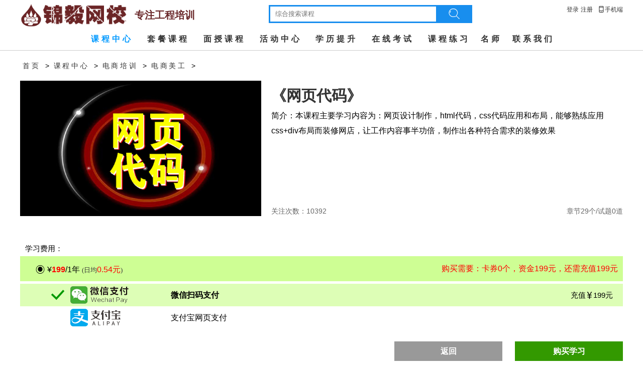

--- FILE ---
content_type: text/html; charset=utf-8
request_url: https://nixuexi.com/CourseBuy.ashx?couid=262
body_size: 26084
content:
<!doctype html>
<html>
<head>
    <title>购买学习课程</title>
    <meta http-equiv="Content-Type" content="text/html; charset=utf-8" />
    <meta http-equiv="Content-Type" content="text/html; charset=utf-8" />
<meta name="Keywords"  content="" />
<meta name="Description" content="" />
<!--核心Js文件-->
<script type="text/javascript" src="/Utility/CoreScripts/jquery.js?ver=1.8.9332.17413.968"></script>
<script type="text/javascript" src="/Utility/CoreScripts/artTemplate.js?ver=1.8.9332.17413.968"></script>
<script type="text/javascript" src="/Utility/CoreScripts/Extend.js?ver=1.8.9332.17413.968"></script>
<script type="text/javascript" src="/Utility/CoreScripts/easydrag.js?ver=1.8.9332.17413.968"></script>
<script type="text/javascript" src="/Utility/CoreScripts/PageBox.js?ver=1.8.9332.17413.968"></script>
<script type="text/javascript" src="/Utility/CoreScripts/MessageBox.js?ver=1.8.9332.17413.968"></script>
<script type="text/javascript" src="/Utility/CoreScripts/Verify.js?ver=1.8.9332.17413.968"></script>
<!--核心Css文件-->
<link rel="stylesheet" type="text/css" href="/Utility/iconfont/iconfont.css?ver=1.8.9332.17413.968"/>
<link rel="stylesheet" type="text/css" href="templates/web/netschool/corestyles/public.css?ver=1.8.9332.17413.968"/>
<link rel="stylesheet" type="text/css" href="/Utility/CoreStyles/PageBox.css?ver=1.8.9332.17413.968"/>
<link rel="stylesheet" type="text/css" href="/Utility/CoreStyles/MessageBox.css?ver=1.8.9332.17413.968"/>
<link rel="stylesheet" type="text/css" href="/Utility/CoreStyles/Jme.css?ver=1.8.9332.17413.968"/>
<!--公共的Js文件-->
<script type="text/javascript" src="templates/web/netschool/corescripts/public.js?ver=1.8.9332.17413.968"></script>
<script type="text/javascript">
  //当前模板的路径
  var tmpath = "/Templates/Web/NetSchool/";
  //如果是免费版，弹出广告
  //$(function () {
  //var license = $("html").attr("license");
  //if (license != null && license == "false") {
  //var initdate = $().cookie("initdate");
  //if (initdate == null) {
  //$().cookie("initdate", new Date().getTime());
  //return;
  //} else {
  //initdate = new Date(Number(initdate));
  //initdate.setDate(initdate.getDate() + 3);
  //if (initdate < new Date()) {
  //                      new PageBox("当前版本为免费版", "http://www.weishakeji.net/ad/lv0.html", 60, 80, "url").Open();
  //                  }
  //              }
  //
  //          }
  //      });
</script>
<!--后面就是各个页面自己的了-->    
    <script type="text/javascript" src="templates/web/netschool/scripts/coursebuy.js?ver=1.8.9332.17413.968"></script>
    <link href="templates/web/netschool/styles/coursebuy.css?ver=1.8.9332.17413.968" rel="stylesheet" type="text/css" />    
</head>
<body>
    <div id="header">
    <div id="headerTop">
        <a href="/">
            <img src="/Upload/Org/201811031108340797.png" class="logo" />
            <span class="jy-logo-name"><span id="tagBranchSchoolName">
                
                    专注工程培训
                
            </span></span>
        </a> 
        <div class="topright">
            <div class="phone right-div" type="phone">
                <a href="/mobi.cshtm"><span class="iconphone" style="font-size: 14px">&#xe610;</span>手机端</a>
            </div>
            <div id="qrcode" type="phone" style="display: none">
                <a href="/mobi.cshtm">
                    <img src="[data-uri]" />
                </a>
                <div>
                    手机扫描二维码
                </div>
                <em></em>
            </div>
            <div class="right-div">
                
            </div>
            <div class="accoutbox right-div">
                
						<a href="/student/index.ashx" target="_blank">登录</a>&nbsp;<a href="/student/Register.ashx" target="_blank">注册</a>
					
                
            </div>
        </div>
        <div class="headerCenter">
            <!-- 2020-09-16 ljq update start -->
            <form class="searchBox" action="/courses.ashx" method="get">
            <!-- 2020-09-16 ljq update end -->
                <input type="text" class="seacInput" name="SearchCourseOrGroup" id="txtSearchCourseOrGroup"  star='false'
                       placeholder="综合搜索课程" />
                <input type="hidden" name="IsSearchCourseGroup" value="1"/>
                <div class="searbtn" verify='true' id="btnSearchCourseOrGroup">
                    <span class="iconfont">&#xe62f;</span>
                </div>
            </form>
        </div>
    </div>
    <div class="menubBar">
        <dl overclass="overMenu">
            <!--   <dd class="rootmenu"   nid="0">
                <a href="/">首页</a>
            </dd>-->
            
            <!--主菜单输入-->
            
                <dd class="rootmenu" nid="68">
                    
                            <a href="/courses.ashx" target="" title="" style="color: ;font-family: ;">
                    课程中心</a>
                </dd>
            
                <dd class="rootmenu" nid="69">
                    
                            <a href="/coursegrouplist.ashx" target="_blank" title="" style="color: ;font-family: ;">
                    套餐课程</a>
                </dd>
            
                <dd class="rootmenu" nid="70">
                    
                            <a href="/kkk/mianshou/m/index.html" target="_blank" title="" style="color: ;font-family: ;">
                    面授课程</a>
                </dd>
            
                <dd class="rootmenu" nid="100">
                    
                            <a href="/scholarshipactivity.ashx" target="_blank" title="" style="color: ;font-family: ;">
                    活动中心</a>
                </dd>
            
                <dd class="rootmenu" nid="102">
                    
                            <a href="http://www.nixuexi.com/kkk/xueli/m/index.html" target="_blank" title="" style="color: ;font-family: ;">
                    学历提升</a>
                </dd>
            
                <dd class="rootmenu" nid="72">
                    
                            <a href="/exam.ashx" target="" title="" style="color: ;font-family: ;">
                    在线考试</a>
                </dd>
            
                <dd class="rootmenu" nid="71">
                    
                            <a href="/test.ashx" target="" title="" style="color: ;font-family: ;">
                    课程练习</a>
                </dd>
            
                <dd class="rootmenu" nid="74">
                    
                            <a href="/teacher/list.ashx" target="" title="" style="color: ;font-family: ;">
                    名师</a>
                </dd>
            
                <dd class="rootmenu" nid="73">
                    
                            <a href="Conn.cshtm" target="" title="" style="color: ;font-family: ;">
                    联系我们</a>
                </dd>
            
        </dl>
    </div>
    <div class="clear"></div>
</div>
<!--主菜单的下拉菜单-->

<script type="text/javascript" src="/Utility/CoreScripts/stringTool.js"></script>
<script type="text/javascript" src="/Utility/CoreScripts/commonTool.js"></script>
<script>
	$(function () {
		var intId_FromAccount = 0;
		
		var intId_ByIp = 0;
		
		procBranchSchoolUrl(intId_FromAccount, intId_ByIp, 'tagBranchSchoolName');
	});
    //主菜单效果
    NavigationInit();
    RightMenuDrop();
    MenuEvent();

</script>

    <div id="Context">
        <script type="text/javascript" src="templates/web/_public/module/course/buy.js?ver=1.8.9332.17413.968" href="templates/web/_public/module/course/buy.css?ver=1.8.9332.17413.968"></script>

<div class="navi-bar"> <a href="/" class="nav-txt">首页</a> &gt; <a href="/courses.ashx" class="nav-txt">课程中心</a> &gt;
   <a href="/courses.ashx?sbj=109"  class="nav-txt">电商培训</a> &gt;  <a href="/courses.ashx?sbj=126"  class="nav-txt">电商美工</a> &gt; 
  <!--  <span class="nav-txt">网页代码</span>--> 
</div>
<div loyout="row" class="context">
  <div class="infoTop">
    <div class="photo"> <img style="background: url(/Upload/Course/201811090343546553.jpg) no-repeat center" src="templates/web/_public/module/course/images/alpha.png" /></div>
    <a class="course-name" href="course.ashx?id=262">
     《网页代码》
      
    </a>
    
    <div class="couIntro">
       简介：本课程主要学习内容为：网页设计制作，html代码，css代码应用和布局，能够熟练应用css+div布局而装修网店，让工作内容事半功倍，制作出各种符合需求的装修效果
        
    </div>
    <div class="couNum"> 关注次数：10392 </div>
    <div class="courseInfo"> 章节29个/试题0道</div>
  </div>
  <div class="courseBox"> 
    
    <!--右侧价格区域-->
    <form class="money-area"  action="/pay/PayEntry.ashx" method="post"  couid="262">
      
        <!--不免费-->
        <div class="priceTitle">学习费用：
         <input name="paiid" type="hidden" value=""/>
      <input name="money" type="hidden"  value="0" />
        
        </div>
        <div class="priceBox">
          
            
              <div class="priceItem" cpid=" 151" couid="262"><i></i> &#165;<span class="mprice">199</span>/1年 <span class="alt" span="1" unit="年" price="199">(日均<b>0.1</b>)</span>
                
                <div class="txt-row"></div>
              </div>
            
            
        </div>
        
        <dl id="payInterface">
        
              <dd class="cell payitem" select="false" pattern="微信扫码支付" scene="weixin,native" painame="微信扫码支付" paiid="1"> <img src="/pay/images/微信扫码支付.png"/><b>微信扫码支付 </b><span class="ico"></span> 
              <div class="rechargeValue">充值<span></span>元</div>
               </dd>
            
              <dd class="cell payitem" select="false" pattern="支付宝网页直付" scene="alipay,native" painame="支付宝网页支付" paiid="4"> <img src="/pay/images/支付宝网页直付.png"/><b>支付宝网页支付 </b><span class="ico"></span> 
              <div class="rechargeValue">充值<span></span>元</div>
               </dd>
            
             <dd class="cell" id="nopay" style="display:none">没有可供使用的支持接口</dd>
            </dl>
        <div class="StudyBtnBox">
          <input type="submit" name="btnBuyStudy" id="btnBuyStudy" value="购买学习"  verify="true" class="btnStudy"/>
          <a href="course.ashx?id=262" class="btnStudyBack">返回</a></div>
        <!-- 
          <div class="loginRow btnBar"> <a href="Tryout.ashx?from=&couid=262" course="网页代码" IsTry="True" class="aTryout">暂时试用</a> </div>
        --> 
      
    </form>
    <!--右侧价格区域结束--> 
  </div>
</div>

    </div>
    <div id="footer">
  <div class="footerMenu">
        
          <a href="/notices.ashx" target="" title="" style="color: ;font-family: ;">
  通知公告 </a>    <a href="/news.ashx" target="" title="" style="color: ;font-family: ;">
  新闻资讯 </a>     <a href="/admin/index.ashx" target="" title="" style="color: ;font-family: ;font-weight: bold;">   机构管理 </a>    <a href="/about.cshtm" target="" title="" style="color: ;font-family: ;">
  关于我们 </a>    <a href="/Conn.cshtm" target="" title="" style="color: ;font-family: ;">
  联系我们 </a>  
    </div>
  <div id="footerConext"> 广州锦毅科技有限公司旗下锦毅网校  &nbsp; Tel：020-34772001<br/>
    Copyright &copy; icloud All rights reserved &nbsp; 
    
     <a href="http://beian.miit.gov.cn/" target="_blank">粤ICP备16048778号</a>
     
     
     <div>
            <a href="http://www.nixuexi.com/" target="_blank" title="锦毅网校，专注在线教育！"> Powered by Jinyiwangxiao</a>
        </div>
    </div>
</div>
<!--浮动广告显示代码
<div id="left_layer" style="position:fixed; background:#CC3333;   bottom:5px; right:0px;">
  <div align="center">
      <span class="ys2">在线老师 </span><br>
      <a href="http://wpa.qq.com/msgrd?v=3&uin=1423128380&site=qq&menu=yes" target="_blank"><img src="http://www.ok0003.com/B00001/52.bmp" /></a><br>
	  <a href="http://wpa.qq.com/msgrd?v=3&uin=1423128380&site=qq&menu=yes" target="_blank"><img src="http://www.ok0003.com/B00001/52.bmp" /></a><br>
<span class="ys2">网校微信</span><br>
    <img src="http://www.ok0003.com/B00001/jy001.jpg" width="100" height="100" ><br>
    <a href="javascript:;" class="ys2" onClick="javascript:document.getElementById('left_layer').style.display='none';">关闭</a></div>
</div>
-->
<script type="text/javascript">
    //当前登录的账号ID
    var currLoginACID = Number("");
    //当前登录的账号所属分校ID
    var currLoginAccBSID = Number("");
    ToAllLinkAddAccoutsID(currLoginACID, currLoginAccBSID);
</script>

<script type="text/javascript" src="/Utility/CoreScripts/Widget.js?ver=1.8.9332.17413.968"></script>

</body>
</html>


--- FILE ---
content_type: text/css
request_url: https://nixuexi.com/Utility/iconfont/iconfont.css?ver=1.8.9332.17413.968
body_size: 917
content:
@charset "utf-8";
@font-face {
	font-family: "iconphone";
	src: url('phone/iconphone.eot'); /* IE9*/
	src: url('phone/iconphone.eot?#iefix') format('embedded-opentype'), /* IE6-IE8 */  url('phone/iconphone.woff') format('woff'), /* chrome, firefox */  url('phone/iconphone.ttf') format('truetype'), /* chrome, firefox, opera, Safari, Android, iOS 4.2+*/  url('phone/iconphone.svg#iconphone') format('svg'); /* iOS 4.1- */
}
@font-face {
	font-family: "icondepart";
	src: url('depart/icondepart.eot'); /* IE9*/
	src: url('depart/icondepart.eot?#iefix') format('embedded-opentype'), /* IE6-IE8 */  url('depart/icondepart.woff') format('woff'), /* chrome, firefox */  url('depart/icondepart.ttf') format('truetype'), /* chrome, firefox, opera, Safari, Android, iOS 4.2+*/  url('depart/icondepart.svg#iconphone') format('svg'); /* iOS 4.1- */
}
@font-face {
	font-family: "iconfont";
	src: url('iconfont/iconfont.eot'); /* IE9*/
	src: url('iconfont/iconfont.eot?#iefix') format('embedded-opentype'), /* IE6-IE8 */  url('iconfont/iconfont.woff') format('woff'), /* chrome、firefox */  url('iconfont/iconfont.ttf') format('truetype'), /* chrome、firefox、opera、Safari, Android, iOS 4.2+*/  url('iconfont.svg#iconfont') format('svg'); /* iOS 4.1- */
}
@font-face {font-family: "examico";
  src: url('examico/examico.eot'); /* IE9*/
  src: url('examico/examico.eot?#iefix') format('embedded-opentype'), /* IE6-IE8 */
  url('examico/examico.woff') format('woff'), /* chrome、firefox */
  url('examico/examico.ttf') format('truetype'), /* chrome、firefox、opera、Safari, Android, iOS 4.2+*/
  url('examico/examico.svg#examico') format('svg'); /* iOS 4.1- */
}
@font-face {font-family: "moneyico";
  src: url('moneyico/money.eot'); /* IE9*/
  src: url('moneyico/money.eot?#iefix') format('embedded-opentype'), /* IE6-IE8 */
  url('moneyico/money.woff') format('woff'), /* chrome、firefox */
  url('moneyico/money.ttf') format('truetype'), /* chrome、firefox、opera、Safari, Android, iOS 4.2+*/
  url('moneyico/money.svg#money') format('svg'); /* iOS 4.1- */
}
@font-face {font-family: "icon-color";
          src: url('icon-color/icon-color.eot'); /* IE9*/
          src: url('icon-color/icon-color.eot#iefix') format('embedded-opentype'), /* IE6-IE8 */
          url('icon-color/icon-color.woff') format('woff'), /* chrome, firefox */
          url('icon-color/icon-color.ttf') format('truetype'), /* chrome, firefox, opera, Safari, Android, iOS 4.2+*/
          url('icon-color/icon-color.svg#icon-color') format('svg'); /* iOS 4.1- */
        }
.iconfont {
	font-family: "iconfont" !important;
	font-size: 16px;
	font-style: normal;
	-webkit-font-smoothing: antialiased;
	-webkit-text-stroke-width: 0.2px;
	-moz-osx-font-smoothing: grayscale;
}
.iconphone {
	font-family: "iconphone" !important;
	font-size: 16px;
	font-style: normal;
	-webkit-font-smoothing: antialiased;
	-webkit-text-stroke-width: 0.2px;
	-moz-osx-font-smoothing: grayscale;
}
.icondepart {
	font-family: "icondepart" !important;
	font-size: 16px;
	font-style: normal;
	-webkit-font-smoothing: antialiased;
	-webkit-text-stroke-width: 0.2px;
	-moz-osx-font-smoothing: grayscale;
}
.examico {
	font-family: "examico" !important;
	font-size: 16px;
	font-style: normal;
	-webkit-font-smoothing: antialiased;
	-webkit-text-stroke-width: 0.2px;
	-moz-osx-font-smoothing: grayscale;
}
.moneyico {
  font-family:"moneyico" !important;
  font-size:16px;
  font-style:normal;
  -webkit-font-smoothing: antialiased;
  -webkit-text-stroke-width: 0.2px;
  -moz-osx-font-smoothing: grayscale;
}
 .icon-color {
          font-family:"icon-color" !important;
          font-size:16px;
          font-style:normal;
          -webkit-font-smoothing: antialiased;
          -webkit-text-stroke-width: 0.2px;
          -moz-osx-font-smoothing: grayscale;
        }

--- FILE ---
content_type: text/css
request_url: https://nixuexi.com/Utility/CoreStyles/PageBox.css?ver=1.8.9332.17413.968
body_size: 611
content:

/*页面编辑窗*/
.PageBox {
	background-color: #FFFFFF;
	margin: 0px;
	padding: 0px;
	text-align: left;
	position: fixed;
	box-shadow: 0 2px 12px 0 rgba(165, 159, 159, 0.8);
	border: 1px solid #d5d7dc;
    color: #303133;
    -webkit-transition: .3s;
	transition: .3s;
	border-radius: 4px;
    overflow: hidden;
}

.PageBox .PageBoxTitle {
	padding: 10px;
    border-bottom: 1px solid #d5d7dc;
    -webkit-box-sizing: border-box;
    box-sizing: border-box;
}
.PageBox .PageBoxTitleTxt
{
	white-space: nowrap;
	overflow: hidden;

}
.PageBox .PageBoxTitle  a{
	color: #FFFFFF;
	text-decoration: none;
}
.PageBox .PageBoxTitle .PageBoxTitleClose {

	font-size: 25px;
	color: #666;
	position: absolute;
    top: 8px;
    right: 20px;
    padding: 0;
    background: 0 0;
    border: none;
    outline: 0;
    cursor: pointer;
}
.PageBox .PageBoxTitle .PageBoxTitleClose:hover {
	color: #f00;
}
.PageBox .PageBoxTitle .PageBoxTitleTxt
{
	line-height: 30px;
	margin-left: 10px;
	font-size:16px;
}
.PageBox iframe
{
	margin: 0px;
	padding: 0px;
}


--- FILE ---
content_type: text/css
request_url: https://nixuexi.com/Utility/CoreStyles/Jme.css?ver=1.8.9332.17413.968
body_size: 2303
content:
/*
 * LaTeX Math in pure HTML and CSS -- No images whatsoever
 * v0.xa
 * by Jay and Han
 * Lesser GPL Licensed: http: //www.gnu.org/licenses/lgpl.html
 *
 * This file is automatically included by mathquill.js
 *
 */
@font-face {
  font-family: Symbola;
  src: url(Jme/Symbola.eot);
  src: local("Symbola Regular"), local("Symbola"), url(Jme/Symbola.ttf) format("truetype"), url(Jme/Symbola.otf) format("opentype"), url(Jme/Symbola.svg#Symbola) format("svg");
}
.mathquill-editable {
  display: -moz-inline-box;
  display: inline-block;
}
.mathquill-editable .cursor {
  border-left: 1px solid black;
  margin-right: -1px;
  position: relative;
  z-index: 1;
  padding: 0;
  display: -moz-inline-box;
  display: inline-block;
}
.mathquill-editable .cursor.blink {
  visibility: hidden;
}
.mathquill-editable,
.mathquill-embedded-latex .mathquill-editable {
  border: 1px solid gray;
  padding: 2px;
}
.mathquill-embedded-latex .mathquill-editable {
  margin: 1px;
}
.mathquill-editable.hasCursor,
.mathquill-editable .hasCursor {
  -webkit-box-shadow: #68b4df 0 0 3px 2px;
  -moz-box-shadow: #68b4df 0 0 3px 2px;
  box-shadow: #68b4df 0 0 3px 2px;
}
.mathquill-editable .latex-command-input {
  color: inherit;
  font-family: "Courier New", monospace;
  border: 1px solid gray;
  padding-right: 1px;
  margin-right: 1px;
  margin-left: 2px;
}
.mathquill-editable .latex-command-input.empty {
  background: transparent;
}
.mathquill-editable .latex-command-input.hasCursor {
  border-color: ActiveBorder;
}
.mathquill-editable.empty:after,
.mathquill-textbox:after,
.mathquill-rendered-math .empty:after {
  visibility: hidden;
  content: 'c';
}
.mathquill-editable .cursor:only-child:after,
.mathquill-editable .textarea + .cursor:last-child:after {
  visibility: hidden;
  content: 'c';
}
.mathquill-textbox {
  overflow-x: auto;
  overflow-y: hidden;
}
.mathquill-rendered-math {
  font-variant: normal;
  font-weight: normal;
  font-style: normal;
  font-size: 115%;
  line-height: 1;
  display: -moz-inline-box;
  display: inline-block;
}
.mathquill-rendered-math .non-leaf,
.mathquill-rendered-math .scaled {
  display: -moz-inline-box;
  display: inline-block;
}
.mathquill-rendered-math var,
.mathquill-rendered-math .text,
.mathquill-rendered-math .nonSymbola {
  font-family: "Times New Roman", Symbola, serif;
  line-height: .9;
}
.mathquill-rendered-math * {
  font-size: inherit;
  line-height: inherit;
  margin: 0;
  padding: 0;
  border-color: black;
  -webkit-user-select: none;
  -moz-user-select: none;
  user-select: none;
  white-space: pre-wrap;
}
.mathquill-rendered-math .empty {
  background: #ccc;
}
.mathquill-rendered-math.empty {
  background: transparent;
}
.mathquill-rendered-math .text {
  font-size: 87%;
}
.mathquill-rendered-math .font {
  font: 1em "Times New Roman", Symbola, serif;
}
.mathquill-rendered-math .font * {
  font-family: inherit;
  font-style: inherit;
}
.mathquill-rendered-math b,
.mathquill-rendered-math b.font {
  font-weight: bolder;
}
.mathquill-rendered-math var,
.mathquill-rendered-math i,
.mathquill-rendered-math i.font {
  font-syle: italic;
}
.mathquill-rendered-math var.florin {
  margin: 0 -0.1em;
}
.mathquill-rendered-math big {
  font-size: 125%;
}
.mathquill-rendered-math .roman {
  font-style: normal;
}
.mathquill-rendered-math .sans-serif {
  font-family: sans-serif, Symbola, serif;
}
.mathquill-rendered-math .monospace {
  font-family: monospace, Symbola, serif;
}
.mathquill-rendered-math .overline {
  border-top: 1px solid black;
  margin-top: 1px;
}
.mathquill-rendered-math .underline {
  border-bottom: 1px solid black;
  margin-bottom: 1px;
}
.mathquill-rendered-math .binary-operator {
  padding: 0 0.2em;
  display: -moz-inline-box;
  display: inline-block;
}
.mathquill-rendered-math .unary-operator {
  padding-left: 0.2em;
}
.mathquill-rendered-math sup,
.mathquill-rendered-math sub {
  position: relative;
  font-size: 90%;
}
.mathquill-rendered-math sup .binary-operator,
.mathquill-rendered-math sub .binary-operator {
  padding: 0 .1em;
}
.mathquill-rendered-math sup .unary-operator,
.mathquill-rendered-math sub .unary-operator {
  padding-left: .1em;
}
.mathquill-rendered-math sup.limit,
.mathquill-rendered-math sub.limit,
.mathquill-rendered-math sup.nthroot,
.mathquill-rendered-math sub.nthroot {
  font-size: 80%;
}
.mathquill-rendered-math sup .fraction,
.mathquill-rendered-math sub .fraction {
  font-size: 70%;
  vertical-align: -0.4em;
}
.mathquill-rendered-math sup .numerator,
.mathquill-rendered-math sub .numerator {
  padding-bottom: 0;
}
.mathquill-rendered-math sup .denominator,
.mathquill-rendered-math sub .denominator {
  padding-top: 0;
}
.mathquill-rendered-math sup {
  vertical-align: .5em;
}
.mathquill-rendered-math sup.limit,
.mathquill-rendered-math sup.nthroot {
  vertical-align: 0.8em;
}
.mathquill-rendered-math sup.nthroot {
  margin-right: -0.6em;
  margin-left: .2em;
  min-width: .5em;
}
.mathquill-rendered-math sub {
  vertical-align: -0.4em;
}
.mathquill-rendered-math sub.limit {
  vertical-align: -0.6em;
}
.mathquill-rendered-math .paren {
  padding: 0 .1em;
  vertical-align: bottom;
  -webkit-transform-origin: bottom center;
  -moz-transform-origin: bottom center;
  -ms-transform-origin: bottom center;
  -o-transform-origin: bottom center;
  transform-origin: bottom center;
}
.mathquill-rendered-math .array {
  vertical-align: middle;
  text-align: center;
}
.mathquill-rendered-math .array > span {
  display: block;
}
.mathquill-rendered-math .non-italicized-function {
  font-family: Symbola, "Times New Roman", serif;
  line-height: .9;
  font-style: normal;
  padding-right: .2em;
}
.mathquill-rendered-math .fraction {
  font-size: 90%;
  text-align: center;
  vertical-align: -0.5em;
  padding: 0 .2em;
}
.mathquill-rendered-math .fraction,
.mathquill-rendered-math x:-moz-any-link {
  display: -moz-groupbox;
}
.mathquill-rendered-math .fraction,
.mathquill-rendered-math x:-moz-any-link,
.mathquill-rendered-math x:default {
  display: inline-block;
}
.mathquill-rendered-math .numerator,
.mathquill-rendered-math .denominator {
  display: block;
}
.mathquill-rendered-math .numerator {
  padding: 0 0.1em;
  margin-bottom: -0.1em;
}
.mathquill-rendered-math .denominator {
  border-top: 1px solid;
  float: right;
  width: 100%;
  padding: .1em .1em 0 .1em;
  margin-right: -0.1em;
  margin-left: -0.1em;
}
.mathquill-rendered-math .sqrt-prefix {
  padding-top: 0;
  position: relative;
  top: .1em;
  vertical-align: top;
  -webkit-transform-origin: top;
  -moz-transform-origin: top;
  -ms-transform-origin: top;
  -o-transform-origin: top;
  transform-origin: top;
}
.mathquill-rendered-math .sqrt-stem {
  border-top: 1px solid;
  margin-top: 1px;
  padding-left: .15em;
  padding-right: .2em;
  margin-right: .1em;
}
.mathquill-rendered-math,
.mathquill-rendered-math .mathquill-editable {
  cursor: text;
  font-family: Symbola, "Times New Roman", serif;
}
.mathquill-rendered-math .selection,
.mathquill-editable .selection,
.mathquill-rendered-math .selection .non-leaf,
.mathquill-editable .selection .non-leaf,
.mathquill-rendered-math .selection .scaled,
.mathquill-editable .selection .scaled {
  background: #B4D5FE !important;
  background: Highlight !important;
  color: HighlightText;
  border-color: HighlightText;
}
.mathquill-rendered-math .selection .matrixed,
.mathquill-editable .selection .matrixed {
  background: #39F !important;
}
.mathquill-rendered-math .selection .matrixed-container,
.mathquill-editable .selection .matrixed-container {
  filter: progid:DXImageTransform.Microsoft.Chroma(color='#3399FF') !important;
}
.mathquill-rendered-math .selection.blur,
.mathquill-editable .selection.blur,
.mathquill-rendered-math .selection.blur .non-leaf,
.mathquill-editable .selection.blur .non-leaf,
.mathquill-rendered-math .selection.blur .matrixed,
.mathquill-editable .selection.blur .matrixed {
  background: #D4D4D4 !important;
  color: black;
  border-color: black;
}
.mathquill-rendered-math .selection.blur .matrixed-container,
.mathquill-editable .selection.blur .matrixed-container {
  filter: progid:DXImageTransform.Microsoft.Chroma(color='#D4D4D4') !important;
}
.mathquill-editable .textarea,
.mathquill-rendered-math .textarea {
  position: relative;
  -webkit-user-select: text;
  -moz-user-select: text;
  user-select: text;
}
.mathquill-editable .textarea textarea,
.mathquill-rendered-math .textarea textarea,
.mathquill-editable .selectable,
.mathquill-rendered-math .selectable {
  -webkit-user-select: text;
  -moz-user-select: text;
  user-select: text;
  position: absolute;
  clip: rect(1em 1em 1em 1em);
}
.mathquill-rendered-math .matrixed {
  background: white;
  display: -moz-inline-box;
  display: inline-block;
}
.mathquill-rendered-math .matrixed-container {
  filter: progid:DXImageTransform.Microsoft.Chroma(color='white');
  margin-top: -0.1em;
}


--- FILE ---
content_type: text/css
request_url: https://nixuexi.com/templates/web/_public/module/course/buy.css?ver=1.8.9332.17413.968
body_size: 1780
content:
* {
	font-family: "Hiragino Sans GB", "Microsoft Yahei", arial, \5b8b\4f53, "Helvetica Neue", Helvetica, STHeiTi, sans-serif;
}
#Context {
	min-height: 800px;
	width: 1200px;
}
.infoTop {
	height: 270px;
	margin-bottom: 50px;
	position: relative;
}
.infoTop .photo {
	height: 270px;
	width: 480px;
	float: left;
	margin-right: 20px;
}
.infoTop .photo img {
	height: 270px;
	width: 480px;
	background-position: center top;
	background-size: 100% !important;
}
.course-name {
	font-size: 30px;
	line-height: 50px;
	text-align: left;
	margin-top: 5px;
	width: 700px;
	float: right;
	font-weight: bold;
	display: block;
}
.couIntro {
	width: 700px;
	float: right;
	font-size: 16px;
	line-height: 30px;
	max-height: 120px;
	overflow: hidden;
	display: -webkit-box;
	-webkit-box-orient: vertical;
	-webkit-line-clamp: 3;
	overflow: hidden;
}
.courseInfo {
	font-size: 14px;
	line-height: 20px;
	color: #666666;
	text-align: center;
	position: absolute;
	bottom: 0px;
	right: 0px;
}
.couNum {
	font-size: 14px;
	line-height: 20px;
	color: #666666;
	position: absolute;
	bottom: 0px;
	left: 500px;
}
.moneyBox {
}
/*剩余资金*/
.surplus {
	display: table;
	float: right;
}
.surplus #money {
	font-size: 18px;
	color: #F60;
	margin-right: 5px;
}
.surplus #money:before {
	content: "\e746";
	font-family: "moneyico";
	margin-right: 5px;
}
.surplus a {
	color: #060;
	margin-left: 20px;
}
.subjectBox {
	font-size: 14px;
	line-height: 25px;
	color: #999999;
	text-indent: 10px;
	height: 25px;
}
.course-info {
	display: table;
	float: left;
	width: 650px;
}
.money-area {
}
.freeBox {
	line-height: 30px;
	color: #FF6600;
	height: 30px;
	margin-top: 40px;
	font-size: 18px;
	text-align: center;
	margin-bottom: 40px;
}
.FreeBtnBox {
	margin-top: 10px;
}
.freeBox span {
	font-size: 30px;
}
.priceTitle {
	line-height: 30px;
	text-indent: 10px;
	width: 100%;
	margin-top: 20px;
}
.context .moneyBox {
}
/*价格*/
.priceItem {
	line-height: 50px;
	background-color: #FFFFCC;
	text-indent: 30px;
	height: 50px;
	margin-bottom: 5px;
	position: relative;
	font-size: 16px;
}
.priceItem * {
	font-size: 16px;
}

.priceItem .mprice {
	font-weight: bold;
	color: #F00;
}
.priceItem .txt-row {
	top: 0px;
	position: absolute;
	right: 10px;
}
.needRecharge {
	color: #F00;
}
/*价格提醒，计算每天的钱数*/
.alt {
	font-family: "宋体";
	font-size: 13px;
	color: #333;
}
.alt b {
	color: #F00;
	font-weight: normal;
}
/*券*/
.coupon {
	font-family: "宋体";
	font-size: 13px;
	color: #333;
}
.priceSelected {
	background-color: #CEFE94;
}
.priceItem i {
	font-style: normal;
	font-size:20px;
}
.priceItem i:before {
	content: "\f00c6";
	font-family: "iconfont";	
}
.priceSelected i:before {
	content: "\e667";
	font-family: "iconfont";

}
/*支付接口*/
#payInterface{
	margin:0px;	
	margin-bottom:5px;
	padding:0px;
}
.payitem{
	line-height: 45px;
	height:45px;
	position:relative;

}
.payitem img {
	float: left;
	margin-right: 10px;
	margin-top:5px;
	height: 35px;
		margin-left:100px;
}
.payitem .rechargeValue{
	position:absolute;
	right:20px;
	top:0px;
}
.payitem .rechargeValue span:before{
	content: "\e624";
	font-family: moneyico;
}
.payitem b{
	font-size: 16px;
	line-height: 45px;
	font-weight: normal;
	left:300px;
	position:absolute;
	top:0px;
}
.paySelected {
	background-color: #DDFEB6;
}
.paySelected .ico{
	position:absolute;
	left:60px;
}
.paySelected .ico:before {
	content: "\e61a";
	font-family: iconfont;
	margin-right: 5px;
	font-size: 30px;
	width: 20px;
	font-weight: normal;
	color: #090;
}
.paySelected b{
	font-weight: bold;
	
}
.aTryout {
	line-height: 40px;
	text-align: center;
	display: block;
	height: 40px;
	width: 90%;
	float: left;
	margin-left: 5%;
	background-color: #0099CC;
	font-weight: bold;
	color: #FFFFFF;
	font-size: 16px;
	border-top-style: none;
	border-right-style: none;
	border-bottom-style: none;
	border-left-style: none;
	letter-spacing: 0.5em;
	margin-right: auto;
	margin-top: 15px;
}
.veriTxt {
	text-align: right;
	float: left;
	height: 25px;
	width: auto;
}
.StudyBtnBox {
	margin-top: 20px;
	float: right;
	width: 500px;
}
.btnStudy {
	line-height: 40px;
	text-align: center;
	height: 40px;
	width: 43%;
	border-top-style: none;
	border-right-style: none;
	border-bottom-style: none;
	border-left-style: none;
	float: right;
	margin-left: 5%;
	background-color: #339900;
	font-weight: bold;
	color: #FFFFFF;
	font-size: 16px;
}
.btnStudyBack {
	line-height: 40px;
	text-align: center;
	display: block;
	height: 40px;
	width: 43%;
	float: right;
	background-color: #999999;
	font-weight: bold;
	color: #FFFFFF;
	font-size: 16px;
	border-top-style: none;
	border-right-style: none;
	border-bottom-style: none;
	border-left-style: none;
}
.moneyBox a {
	color: #0099FF;
	margin-left: 10px;
}
.noPrice {
	text-align: center;
	color: #FF8080;
}


--- FILE ---
content_type: application/x-javascript
request_url: https://nixuexi.com/Utility/CoreScripts/Extend.js?ver=1.8.9332.17413.968
body_size: 5750
content:
//两端去空格函数
String.prototype.trim = function () { return this.replace(/(^\s*)|(\s*$)/g, ""); }
// 记录cookie
jQuery.cookie = function (name, value, options) {
    if (typeof value != 'undefined') { // name and value given, set cookie 
        options = options || {};
        if (value === null) {
            value = '';
            options.expires = -1;
        }
        var expires = '';
        if (options.expires && (typeof options.expires == 'number' || options.expires.toUTCString)) {
            var date;
            if (typeof options.expires == 'number') {
                date = new Date();
                date.setTime(date.getTime() + (options.expires * 24 * 60 * 60 * 1000));
            } else {
                date = options.expires;
            }
            expires = '; expires=' + date.toUTCString(); // use expires attribute, max-age is not supported by IE 
        }
        var path = options.path ? '; path=' + options.path : '; path=/';
        var domain = options.domain ? '; domain=' + options.domain : '';
        var secure = options.secure ? '; secure' : '';
        document.cookie = [name, '=', encodeURIComponent(value), expires, path, domain, secure].join('');
    } else { // only name given, get cookie 
        var cookieValue = null;
        if (document.cookie && document.cookie != '') {
            var cookies = document.cookie.split(';');
            for (var i = 0; i < cookies.length; i++) {
                var cookie = jQuery.trim(cookies[i]);
                // Does this cookie string begin with the name we want? 
                if (cookie.substring(0, name.length + 1) == (name + '=')) {
                    cookieValue = decodeURIComponent(cookie.substring(name.length + 1));
                    break;
                }
            }
        }
        return cookieValue;
    }
};
jQuery.fn.cookie = function (name, value, options) {
    return $.cookie(name, value, options);
}
jQuery.storage = function (key, value) {
    var isAndroid = (/android/gi).test(navigator.appVersion);
    var uzStorage = function () {
        var ls = window.localStorage;
        if (isAndroid) {
            ls = window.localStorage;
        }
        return ls;
    };
    //如果只有一个参数，为读取
    if (arguments.length === 1) {
        var ls = uzStorage();
        if (ls) {
            var v = ls.getItem(key);
            if (!v) { return; }
            if (v.indexOf('obj-') === 0) {
                v = v.slice(4);
                return JSON.parse(v);
            } else if (v.indexOf('str-') === 0) {
                return v.slice(4);
            }
        }
    }
    //如果两个参数，为写入，第一个为键，第二个为值
    if (arguments.length === 2) {
        if (value != null) {
            var v = value;
            if (typeof v == 'object') {
                v = JSON.stringify(v);
                v = 'obj-' + v;
            } else {
                v = 'str-' + v;
            }
            var ls = uzStorage();
            if (ls) {
                ls.setItem(key, v);
            }
        } else {
            var ls = uzStorage();
            if (ls && key) {
                ls.removeItem(key);
            }
        }
    }
}
//记录页面级cookie
jQuery.fn.pagecookie = function (name, value, options) {
    //标页面的名称，不含后缀名
    var url = String(window.document.location.href);
    var pos = url.lastIndexOf("/");
    if (pos == -1) {
        pos = url.lastIndexOf("\\")
    }
    var filename = url.substr(pos + 1);
    filename = filename.substr(0, filename.indexOf("."))
    //页面级cookie名称
    name = "(" + filename + ")" + name;
    if (typeof value != 'undefined') {
        $().cookie(name, value, options);
    } else {
        return $().cookie(name);
    }
}
//打开模式窗口
jQuery.fn.ModalWindow = function (page, width, height) {
    //屏幕宽高
    var winWidth = window.screen.width;
    var winHeight = window.screen.height;
    //如果为空，则为浏览器窗口一半宽高
    width = width != null && width != 0 && width != "" ? Number(width) : winWidth / 2;
    height = height != null && height != 0 && height != "" ? Number(height) : winHeight / 2;
    //如果宽高小于100，则默认为浏览器窗口的百分比
    width = width > 100 ? Number(width) : winWidth * Number(width) / 100;
    height = height > 100 ? Number(height) : winHeight * Number(height) / 100;
    //窗口位置，使其显示在屏幕中央
    var left = (winWidth - width) / 2;
    var top = (winHeight - height) / 2;
    var arr = showModalDialog(page, "", "dialogWidth:" + width + "px; dialogHeight:" + height + "px; dialogTop=" + top + "; dialogLeft=" + left + ";status:0;scroll:0;help:0");
    var url = window.location.href;
    if (arr == "refresh") window.location.href = url;
}
//获取当前鼠标坐标
jQuery.fn.Mouse = function (e) {
    var x = 0, y = 0;
    var e = e || window.event;
    if (e.pageX || e.pageY) {
        x = e.pageX;
        y = e.pageY;
    } else if (e.clientX || e.clientY) {
        x = e.clientX + document.body.scrollLeft + document.documentElement.scrollLeft;
        y = e.clientY + document.body.scrollTop + document.documentElement.scrollTop;
    }
    return { 'x': x, 'y': y };
};
//判断鼠标是否处于某元素之个
//element:页面元素，jquery对象
//return:返回bool值，如果处在元素之前返回true,否则返回false;
jQuery.fn.isMouseArea = function (element, e) {
    if (element.length < 1) return false;
    var mouse = $().Mouse(e);
    var tmp = false;
    element.each(
        function () {
            var offset = $(this).offset();
            var pxx = mouse.x > offset.left && mouse.x < (offset.left + $(this).width());
            var pyy = mouse.y > offset.top && mouse.y < (offset.top + $(this).height());
            tmp = pxx && pyy;
            if (tmp) return false;
        }
    );
    return tmp;
};
//获取文件大小，带单位，如kb,mb；
//参数：size文件字节数
jQuery.fn.getSizeUnit = function (fileSize) {
    var size = Number(fileSize);
    if (size == null) return;
    var name = new Array("B", "Kb", "Mb");
    var tm = 0;
    while (size >= 1024) {
        size /= 1024;
        tm++;
    }
    size = Math.round(size * 100) / 100;
    return size + " " + name[tm];
}
//加入收藏
jQuery.fn.addFav = function (title) {
    var url = window.location.href;
    if (document.all) {
        window.external.addFavorite(url, title);
        return true;
    }
    else if (window.sidebar) {
        window.sidebar.addPanel(title, url, "");
        return true;
    }
    //未成功
    return false;
}
//获取QueryString参数
jQuery.fn.getPara = function (url, key) {
    //将参数转换成数组格式
    function getParas(url) {
        if (url.indexOf("?") > -1) url = url.substring(url.lastIndexOf("?") + 1);
        var tm = url.split('&');
        var paras = new Array();    //要返回的数组
        for (var i = 0; i < tm.length; i++) {
            var arr = tm[i].split('=');
            if (arr.length < 2) continue;
            var val = decodeURI(arr[1]).replace(/<[^>]+>/g, "");
            paras.push({ key: arr[0].toLowerCase(), value: val });
        }
        return paras;
    }
    if (arguments.length == 0) return getParas(String(window.document.location.href));
    if (arguments.length == 1) {
        key = arguments[0];
        url = String(window.document.location.href);
    }
    var arr = getParas(url);
    var value = "";
    for (var i = 0; i < arr.length; i++) {
        if (key.toLowerCase() == arr[i].key) {
            value = arr[i].value;
            break;
        }
    }
    if (value.indexOf("#") > -1) value = value.substring(0, value.indexOf("#"));
    return value;
}

//添加链接地址的参数
//url:超链接
//key:参数的名称
//value:参数的值
jQuery.fn.setPara = function (url, key, value) {
    if (isNull(url) || isNull(key)) return url; //如果网址或参数名为空，则返回
    //如果没有参数，直接添加
    if (url.indexOf("?") < 0) return url + "?" + key + "=" + value;
    //如果已经有参数
    var paras = getParas(url);
    paras = setPara(paras, key, value);
    url = url.substring(0, url.lastIndexOf("?"));
    return url + "?" + stringPara(paras);
    function isNull(data) {
        return (data == "" || data == undefined || data == null) ? true : false;
    }
    //将参数转换成数组格式
    function getParas(url) {
        if (url.indexOf("?") > -1) url = url.substring(url.lastIndexOf("?") + 1);
        var tm = url.split('&');
        var paras = new Array();    //要返回的数组
        for (var i = 0; i < tm.length; i++) {
            var arr = tm[i].split('=');
            if (arr.length < 2) continue;
            paras.push({ key: arr[0].toLowerCase(), value: arr[1] });
        }
        return paras;
    }
    //设置参数，如果不存在则添加
    function setPara(paras, key, value) {
        var isexist = false;
        for (var i = 0; i < paras.length; i++) {
            if (paras[i].key == key.toLowerCase()) {
                isexist = true;
                paras[i].value = value;
                break;
            }
        }
        if (!isexist) paras.push({ key: key, value: value });
        return paras;
    }
    //将数组的参数转换为url参数格式
    function stringPara(paras) {
        var str = "";
        for (var i = 0; i < paras.length; i++) {
            if (paras[i].value == null) continue;
            str += paras[i].key + "=" + paras[i].value + "&";
        }
        if (str.length > 0) {
            if (str.charAt(str.length - 1) == "&") {
                str = str.substring(0, str.length - 1)
            }
        }
        return str;
    }
}
//获取文件名
jQuery.fn.getFileName = function () {
    var url = String(window.document.location.href);
    var pos = url.lastIndexOf("/");
    if (pos == -1) {
        pos = url.lastIndexOf("\\")
    }
    var filename = url.substr(pos + 1);
    filename = filename.substr(0, filename.indexOf("."))
    return filename;
};
//获取根路径
jQuery.fn.getHostPath = function () {
    var url = window.location.href;
    var pathName = window.document.location.pathname;
    var localhostPath = url.substring(0, url.indexOf(pathName) + 1);
    return localhostPath;
};
//在线浏览pdf文件
jQuery.fn.PdfViewer = function (file) {
    var viewer = "/Utility/PdfViewer/viewer.html";
    if (file.indexOf("?") > -1) file = file.substring(0, file.indexOf("?"));
    viewer += "?file=" + encodeURIComponent(file);
    //window.location.href = viewer;
    return viewer;
}
//格式化日期
Date.prototype.ToString = function () {
    var year = this.getFullYear();
    var month = this.getMonth() + 1;
    var date = this.getDate();
    //
    var hour = this.getHours();
    var minu = this.getMinutes();
    var sec = this.getSeconds();
    //
    var str = year + "/" + month + "/" + date + " " + hour + ":" + minu + ":" + sec;
    return str;
}
Date.prototype.Format = function (fmt) { //author: meizz 
    var o = {
        "M+": this.getMonth() + 1, //月份 
        "d+": this.getDate(), //日 
        "h+": this.getHours(), //小时 
        "m+": this.getMinutes(), //分 
        "s+": this.getSeconds(), //秒 
        "q+": Math.floor((this.getMonth() + 3) / 3), //季度 
        "S": this.getMilliseconds() //毫秒 
    };
    if (/(y+)/.test(fmt)) fmt = fmt.replace(RegExp.$1, (this.getFullYear() + "").substr(4 - RegExp.$1.length));
    for (var k in o)
        if (new RegExp("(" + k + ")").test(fmt)) fmt = fmt.replace(RegExp.$1, (RegExp.$1.length == 1) ? (o[k]) : (("00" + o[k]).substr(("" + o[k]).length)));
    return fmt;
}
//将时间转换为指定的时区
Date.prototype.toLocal = function (timezone) {
    //本地时间与格林威治时间的时间差，单位为小时
    var gmtHours = -new Date().getTimezoneOffset() / 60;
    if (typeof (timezone) != "number") timezone = Number(timezone);
    var minutes = (timezone - gmtHours) * 60;
    var local = this;
    local.setMinutes(local.getMinutes() - minutes);

    return local;
}
String.prototype.format = function (args) {
    if (arguments.length < 1) return this;
    var primary = this;
    for (var i = 0; i < arguments.length; i++) {
        primary = primary.replace(eval('/\\{' + i + '\\}/g'), arguments[i]);
    }
    return primary;
}
//获取信息
//service:webservice请求页
//sfunc:webservice服务中的方法
//para:参数
//successFunc:调取成功后的方法
jQuery.fn.SoapAjax = function (service, sfunc, para, successFunc, loadfunc, unloadfunc, errfunc) {
    var urlPath = "/manage/soap/" + service + ".asmx/" + sfunc;
    $.ajax({
        type: "POST",
        url: urlPath,
        dataType: "xml",
        data: para,
        //开始，进行预载
        beforeSend: function (XMLHttpRequest, textStatus) {
            if (loadfunc != null) loadfunc(XMLHttpRequest, textStatus);
        },
        //加载出错
        error: function (XMLHttpRequest, textStatus, errorThrown) {
            if (errfunc != null) errfunc(XMLHttpRequest, textStatus, errorThrown);
            if (unloadfunc != null) unloadfunc();
        },
        //加载成功！
        success: function (data) {
            if (successFunc != null) successFunc($(data));
            if (unloadfunc != null) unloadfunc();
        }
    });
}
//网页是否处于微信内置浏览器
jQuery.fn.isWeixin = function () {
    var ua = window.navigator.userAgent.toLowerCase();
    return ua.match(/MicroMessenger/i) == 'micromessenger';
}
//网页是否处于微信小程序内置浏览器
jQuery.fn.isWeixinApp = function () {
    var ua = window.navigator.userAgent.toLowerCase();
    return ua.match(/miniProgram/i) == 'miniprogram';
}
//加载css
jQuery.fn.loadcss = function (url, callback) {
    var head = document.getElementsByTagName('head')[0];
    var link = document.createElement('link');
    link.type = 'text/css';
    link.rel = 'stylesheet';
    link.href = url;
    head.appendChild(link);
}

--- FILE ---
content_type: application/x-javascript
request_url: https://nixuexi.com/Utility/CoreScripts/MessageBox.js?ver=1.8.9332.17413.968
body_size: 3958
content:
/*!
* 主  题：《消息窗口》
* 说  明：用于子页面弹出时的窗口。
* 功能描述：
* 1、生成弹出消息，包括确认，提示，警告，预载；
* 2、窗口弹出时，生成背景遮罩；
* 3、窗口最小为宽高100，小于等于100时，宽高值默认为浏览器窗口的百分比；
* 4、可以设定关闭与确定按钮事件
*
* 作  者：宋雷鸣
* 开发时间: 2015年9月19日
*/
(function () {
    //弹出窗口的主类
    //title:窗口标题
    //info:要展示的信息，如果type为内嵌页页
    //width:窗口宽度
    //height:窗口高度
    //type:窗口类型，confirm为确认,msg为消息，alert为警告,loading；默认为msg，如果为'null'则不显示关闭与按钮（白板窗体）
    function msgbox(title, info, width, height, type, event, overFunc) {
        this.EnterEvent = event;
        this.OverEvent = overFunc;
        this.Init(title, info, width, height, type);
    }
    msgbox.prototype.WinBox = null; //窗体Jquery对象
    msgbox.prototype.EnterEvent = null; //确认按钮的事件    
    msgbox.prototype.OverEvent = null;    //结束后的事件    
    msgbox.prototype.ShowCloseBtn = true;   //是否显示右上角关闭按钮
    //初始化参数
    msgbox.prototype.Init = function (title, info, width, height, type) {
        this.Title = title != null && title != "" ? title : "";
        this.Info = info;
        //如果为空，则为浏览器窗口一半宽高
        this.Width = !isNaN(Number(width)) ? Number(width) : $(window).width();
        this.Height = !isNaN(Number(height)) ? Number(height) : $(window).height();
        //如果宽高小于100，则默认为浏览器窗口的百分比
        this.Width = this.Width > 100 ? this.Width : $(window).width() * this.Width / 100;
        this.Height = this.Height > 100 ? this.Height : $(window).height() * this.Height / 100;
        this.WinId = new Date().getTime() + "_" + Math.floor(Math.random() * 1000 + 1);
        this.Type = type == null ? "null" : type;
        return this;
    }
    //创建窗口，并打开
    msgbox.prototype.Open = function (title, info, width, height, type) {
        //生成窗口
        this.Mask();
        this.BuildFrame();
        this.BuildContext();
        this.BuildButton();
        //如果需要数秒关闭
        var msgbox = $(".MsgBox[winid='" + this.WinId + "']");
        if (msgbox.find("second").size() > 0) {
            window.MsgBoxInterval = setInterval(function () {
                var tm = Number($("second").text());
                if (tm > 1) {
                    $("second").text(--tm)
                } else {
                    clearInterval(window.MsgBoxInterval);
                    MsgBox.CloseEvent($("second"));
                }
            }, 1000);
        }
    }
    //生成窗体外框,包括标题
    msgbox.prototype.BuildFrame = function () {
        var hg = $(window).height();
        var wd = $(window).width();
        $("body").append("<div class=\"MsgBox\" type=\"MsgBox\" winId=\"" + this.WinId + "\"></div>");
        var box = $(".MsgBox[winid='" + this.WinId + "']");
        this.WinBox = box;
        //关闭事件
        if (this.OverEvent != null) msgbox.events.add(this.WinId + "_OverEvent", this.OverEvent);
        //确定事件
        if (this.EnterEvent != null) msgbox.events.add(this.WinId + "_EnterEvent", this.EnterEvent);
        //设置窗口的位置
        box.css("top", (hg - this.Height) / 2);
        box.css("left", (wd - this.Width) / 2);
        box.css("position", "fixed").css("z-index", "10001");
        box.css({ "width": this.Width - 20, "height": this.Height - 20 });
        box.attr("width", box.width()).attr("height", box.height());
        this.BuildTitle();
    }
    //生成标题栏
    msgbox.prototype.BuildTitle = function () {
        var box = this.WinBox;
        if (this.ShowCloseBtn && this.Type != "null") {
            box.append("<div class=\"MsgBoxTitle\">" + this.Title + "<div class=\"MsgClose\">&#215;</div></div>");
            box.find(".MsgClose").click(function () {
                msgbox.CloseEvent($(this));
            });
        } else {
            box.append("<div class=\"MsgBoxTitle\">" + this.Title + "</div>");
        }
        box.append("<div class=\"MsgBoxContext\"></div>");
        var context = this.WinBox.find(".MsgBoxContext");
        context.width(this.WinBox.width() - 20);
        if (this.Type == "null") {
            context.height(box.height() - box.find(".MsgBoxTitle").height() - 20);
        } else {
            context.height(box.height() - box.find(".MsgBoxTitle").height() - 50 - 20);
        }
    }
    //生成页面区域
    msgbox.prototype.BuildContext = function () {
        var box = this.WinBox.find(".MsgBoxContext");
        if (this.Type == "msg" || this.Type == "alert" || this.Type == "confirm" || this.Type == "null") {
            box.append(this.Info);
        }
        if (this.Type == "loading") {
            box.append(this.Info);
        }
    }
    //生成按钮区域
    msgbox.prototype.BuildButton = function () {
        if (this.Type == "null") return;
        this.WinBox.append("<div class='msgBtnBox' style='height:50px'></div>");
        var box = this.WinBox.find(".msgBtnBox");
        box.width(this.WinBox.width());
        if (this.Type == "msg" || this.Type == "alert" || this.Type == "confirm") {
            box.append("<div class='msgBtnClose msgbtn'>关闭</div>");
            box.find(".msgBtnClose").click(function () {
                msgbox.CloseEvent($(this));
            });
        }
        if (this.Type == "confirm") {
            box.append("<div class='msgBtnEnter msgbtn'>确定</div>");
            if (this.EnterEvent != null) {
                box.find(".msgBtnEnter").click(function () {
                    var winid = $(this).parents(".MsgBox").attr("winid");
                    var func = msgbox.events.get(winid + "_EnterEvent");
                    if (func != null) func();
                });
            }
        }
        if (this.Type == "loading") {
            box.addClass("msgLoading");
        }
    }
    //关闭窗口
    //isquiet:是否安静，如果为true，则不执行事件
    msgbox.Close = function (isquiet) {
        //执行窗口关闭事件
        if (isquiet == null || isquiet != true) {
            //if (msgbox.OverEvent != null) msgbox.OverEvent();
            //var mbox=$(".MsgBox");
            $(".MsgBox").each(function (index) {
                var winid = $(this).attr("winid");
                var func = msgbox.events.get(winid + "_OverEvent");
                if (func != null) func();
                //console.log('test');
            });
        }
        $("#msgMask").fadeOut(100, function () {
            $("#msgMask").remove();
        });
        //$(".MsgBox").fadeOut(100, function () {
            $(".MsgBox").remove();
        //});

    }
    //关闭窗口的事件
    msgbox.CloseEvent = function (obj) {
        //关闭窗口的方法
        var winid = obj.parents(".MsgBox").attr("winid");
        var func = msgbox.events.get(winid + "_OverEvent");
        if (func != null) func();
        //关闭窗口
        //$("#msgMask").fadeOut(1, function () {
            $("#msgMask").remove();
        //});
        //obj.parents(".MsgBox").fadeOut(1, function () {
            $(".MsgBox").remove();
        //});
        if (MsgBox.OverEvent != null) MsgBox.OverEvent();
    }
    //生成遮罩层
    msgbox.prototype.Mask = function () {
        var mask = $("#msgMask");
        if (mask.size() < 1) {
            $("body").append("<div id='msgMask'/>");
            mask = $("#msgMask");
        }
        var hg = $(window).height() > document.body.clientHeight ? $(window).height() : document.body.clientHeight;
        var wd = $(window).width() > document.body.clientWidth ? $(window).width() : document.body.clientWidth;
        mask.width(wd).height(hg);
        mask.css({ "position": "absolute", "z-index": "10000" });
        mask.css({ left: 0, top: 0 });
        var alpha = 60;
        mask.css("background-color", "#ffffff");
        mask.css("filter", "Alpha(Opacity=" + alpha + ")").css("display", "block");
        mask.css("-moz-opacity", alpha / 100).css("opacity", alpha / 100);
        mask.show();
    }
    //弹窗是否存在
    msgbox.IsExist = function () {
        return $(".MsgBox").size() > 0;
    }
    //当窗口大小变化时
    $(window).resize(function () {
        var winWd = $(window).width();
        var winHg = $(window).height();
        if (winWd == window.winWidth && winHg == window.winHeight) return;
        if ($("#msgMask").size()) {
            var hg = $(window).height() > document.body.clientHeight ? $(window).height() : document.body.clientHeight;
            var wd = $(window).width() > document.body.clientWidth ? $(window).width() : document.body.clientWidth;
            $("#msgMask").width(wd).height(hg);
        }
        $(".MsgBox").each(function () {
            var height = Number($(this).attr("height"));
            var width = Number($(this).attr("width"));
            $(this).css({
                top: (winHg - height) / 2,
                left: (winWd - width) / 2
            });
        });
    });
    /*  储存事件方法的键值对，用于保存窗体事件   */
    msgbox.events = {
        //添加
        add: function (key, val) {
            var i = msgbox.events.indexOf(key);
            if (i > -1) {
                msgbox.events.values[i] = val;
            } else {
                msgbox.events.keys.push(key);
                msgbox.events.values.push(val);
            }
            return val;
        },
        //清除
        remove: function (key) {
            var i = msgbox.events.indexOf(key);
            if (i > -1) {
                msgbox.events.keys.splice(i, 1);
                msgbox.events.values.splice(i, 1);
            }
        },
        //通过key值，或取value
        get: function (key) {
            var i = msgbox.events.indexOf(key);
            if (i > -1) return msgbox.events.values[i];
            return null;
        },
        //是否为空
        isempty: function () { return msgbox.events.size < 1; },
        //长度       
        size: function () { return msgbox.events.keys.length; },
        //通过key，获取索引值
        indexOf: function (key) {
            for (var i = 0; i < msgbox.events.keys.length; i++) {
                if (msgbox.events.keys[i] == key) return i;
            }
            return -1;
        },
        //清空
        clear: function () {
            msgbox.events.keys.splice(0, msgbox.events.keys.length);
            msgbox.events.values.splice(0, msgbox.events.values.length);
        },
        keys: new Array(),
        values: new Array()
    };
    window.MsgBox = msgbox;
})();


--- FILE ---
content_type: application/x-javascript
request_url: https://nixuexi.com/Utility/CoreScripts/stringTool.js
body_size: 667
content:
/**
* 字符串工具
* 2021-12-07 Light 创建
*/

// 空值转为空字符串 2021-12-07 Light 创建
function NullToEmptyString(exp) {
    var strType = typeof(exp);
    if (strType == "undefined")
    {
        return '';
    }
    else if (strType == "null")
    {
        return '';
    }
    else if (exp === null)
    {
        return '';
    }
    return exp;
}

// 更新查询字符串的参数 2021-12-07 Light 创建
function updateQueryStringParameter(uri, key, value) {
    if(!value) {
        return uri;
    }
    var re = new RegExp("([?&])" + key + "=.*?(&|$)", "i");
    var separator = uri.indexOf('?') !== -1 ? "&" : "?";
    if (uri.match(re)) {
        return uri.replace(re, '$1' + key + "=" + value + '$2');
    }
    else {
        return uri + separator + key + "=" + value;
    }
}
// 2022-01-06 Light 创建
function StringEndWidth(str, strEnd) {
    var d = str.length-strEnd.length;
    return (d >=0 && str.lastIndexOf(strEnd)==d);
        
}

--- FILE ---
content_type: application/x-javascript
request_url: https://nixuexi.com/Utility/CoreScripts/Verify.js?ver=1.8.9332.17413.968
body_size: 8426
content:
/*!
 * 主  题：《表单录入验证》
 * 说  明：通过控件属性实现验证，包括生成星号标注、非法提示等；
 * 功能描述：
 * 1、当录入框必填时，在控件后生成红色星号（设置star=false时不显示星号）；
 * 2、根据控件属性判断需要录入的数据格式，如果非法则阻止提交并弹出提示
 * 3、支持分组验证
 * 4、可脱离微厦在线学习系统独立使用（需要JQuery库支持）
 *
 * 作  者：微厦科技_宋雷鸣_10522779@qq.com
 * 开发时间: 2013年8月5日
 * 最后修订：2018年2月4日
 * github开源地址:https://github.com/weishakeji/Verify_Js
 */
(function () {
    var verify = {
        version: "1.6",  //版本号
        //默认属性值
        attr: {
            place: "bottom",     //提示信息显示位置，默认为下方，可以设置right
            backgroundcolor: "#FF3300",     //背景色
            foregroundcolor: "#FFFFFF",      //前景色
            showheight: 25,        //提示框的高度
            showsize: 13        //提示框字体大小
        },
        //验证的错误提示
        errmsg: {
            nullable: { def: "不能为空", msg1: "请选择", msg2: "该项必须选中" },
            lenlimit: { def: "限制{0}字符", msg1: "超出{0}个字符", msg2: "请录入{0}-{1}个字符" },
            numlimit: { def: "请输入数字", msg1: "请输入小于等于{0}的数字", msg2: "请录入{0}-{1}之间的数字", msg3: "只能录入{0}" },
            sametarget: { def: "两次输入不相同" },
            novalue: { def: "值不合法" },
            datatype: {
                def: "值不合法！",
                uint: "请输入正整数",
                number: "请输入数字",
                float: "请输入浮点数",
                tel: "请输入正确的电话号码",
                mobile: "请输入移动电话号码",
                password: "请输入由字母、数字以及符号组成的密码", // 2025-07-16 Light
                zip: "请输入邮政编码",
                user: "请用字符开头的字母数字组合",
                email: "请输入正确的电子信箱",
                idcard: "请输入正确的身份证信息",
                url: "请输入合法的网络地址",
                qq: "请输入合规的QQ号码",
                chinese: "请输入中文字符"
            },
            fileallow: { def: "上传文件仅限{0}格式！" },
            filelimit: { def: "不许上传{0}格式的文件！" },
            begin: { def: "请以{0}开头！" },
            end: { def: "请以{0}结尾！" },
            regex: { def: "无法满足录入要求！" }
        },
        //初始化控件
        //element:页面元素（jquery对象），如果为空，则为全局
        init: function (element) {
            var star = "<span style=\"color:red\">*</span>";
            if (element == null) element = document;
            var ctrls = element.querySelectorAll("*[nullable='false'], select[novalue='-1']");
            this.toArray(ctrls).forEach(function (item) {
                var isstar = verify.getAttr($(item), "star", "true");
                if (isstar == "true") item.outerHTML += star;
            });
            this.toArray(element.querySelectorAll("*[verify='true']")).forEach(function (item) {
                item.addEventListener("click", function (e) {
                    if (this.getAttribute("disabled") == "disabled") return;     //如果按钮是禁用的，则不验证
                    var group = this.getAttribute("group");  //按钮的验证组，识标码
                    var form = $(e).parents("form");
                    form = form.size() > 0 ? form : $("body");
                    var ret = verify.IsPass(form, group);
                    if (!ret) e.preventDefault();
                }, false);
            });
            //提交按钮的事件
            //$("*[verify='true']").click(function () {

            //});
            //失去焦点时的事件
            $("form[patter=focus] *[type!=submit][type!=button][type!=image]:visible").focusout(function () {
                verify.operateSingle(null, $(this));
            });
            $("form[patter!=focus] *[type!=submit][type!=button][type!=image][patter=focus]:visible").focusout(function () {
                verify.operateSingle(null, $(this));
            });
            //当鼠标点击，或录入时，清除提示框
            $(window).bind("mousedown keydown scroll onmousewheel", function () {
                $(".VerifyShowBox").remove();
            });
        },
        //批量验证控件
        IsPass: function (control, group) {
            var isPass = true;
            group = group == null ? "" : group;
            var ctls = control.find("*[type!=submit][type!=button]:visible");
			let intSize = ctls.size();
            if (ctls.size() > 0) {
                ctls.each(function () {
                    isPass = verify.operateSingle(group, $(this));
                    if (!isPass) return false;
                });
            } else {
                return verify.operateSingle(group, control);
            }
            return isPass;
        },
        //逐个验证控件
        operateSingle: function (group, control) {
            var isPass = true;
            var name = control.get(0).tagName.toLowerCase();
            if (name == "input" || name == "select" || name == "textarea") {
                //按钮与控件的分组码不同，则跳过
                if (group == "all" || verify.isSamegroup(group, control.attr("group"))) {
                    for (var attr in verify.verifyfunc) {
                        var attrval = control.attr(attr);    //属性的值
                        if (typeof (attrval) == "undefined") continue;
                        isPass = verify.verifyfunc[attr](control, attrval, $.trim(control.val()));
                        if (!isPass) return false;
                    }
                }
            }
            return isPass;
        },
        //判断两个组是否有交叠
        isSamegroup: function (btnGroup, ctlGroup) {
            btnGroup = btnGroup == null ? "" : btnGroup;
            ctlGroup = ctlGroup == null ? "" : ctlGroup;
            if (btnGroup == ctlGroup) return true;
            var arr1 = btnGroup.split("|");
            var arr2 = ctlGroup.split("|");
            for (var a in arr1) {
                for (var b in arr2) {
                    if (arr1[a] == arr2[b]) return true;
                }
            }
            return false;
        },
        //获取属性，如果控件没有该属性，则取form上的同名属性
        //control:控件
        //attrName:属性
        //defValue:默认值
        getAttr: function (control, attrName, defValue) {
            var attr = control.attr(attrName);
            if (attr == null || attr == "") {
                var form = control.parents("form");
                if (form.size() > 0) attr = form.attr(attrName);
            }
            return attr == null || attr == "" ? defValue : attr;
        },
        //将节点列表转为数组
        toArray: function (nodes) {
            var array = null;
            try {
                array = Array.prototype.slice.call(nodes, 0);//非ie浏览器  ie8-将NodeList实现为COM对象，不能用这种方式检测
            } catch (ex) {//ie8-
                array = new Array();
                for (var i = 0; i < nodes.length; i++) {
                    array.push(nodes[0]);
                }
            }
            return array;
        },
        //显示提示个信息
        //control:要显示提示的控件
        //showTxt:要显示的提示，如果控件有alt属性，则显示alt值作为提示
        //isforce:是否强行显示showTxt
        showBox: function (control, showTxt, isforce) {
            //提示信息
            if (isforce == null || !isforce) {
                var alt = $.trim(control.attr("alt"));
                showTxt = alt.length < 1 ? showTxt : alt;
            }
            var html = "<div name=\"" + control.attr("name") + "\" group=\"" + control.attr("group") + "\" class=\"VerifyShowBox\" style=\"display:none\">";
            html += "<div class=\"arrow-up\"> </div><div class=\"errorShow\">" + showTxt + " </div></div>";
            $("body").prepend(html);
            var box = $(".VerifyShowBox[name='" + control.attr("name") + "']");
            var place = verify.getAttr(control, "place", verify.attr.place);    //显示位置，默认在下方         
            var bgcolor = verify.getAttr(control, "bgcolor", verify.attr.backgroundcolor);  //背景色            
            var fgcolor = verify.getAttr(control, "fgcolor", verify.attr.foregroundcolor);  //前景色
            var showheight = Number(verify.getAttr(control, "showheight", verify.attr.showheight));  //提示信息高度
            showheight = (place == "left" || place == "right") && showheight == verify.attr.showheight ? control.outerHeight() : showheight;
            var size = Number(verify.getAttr(control, "showsize", verify.attr.showsize));  //提示信息字体大小
            box.css({ "position": "absolute", "z-index": 5000, "height": showheight, "width": "auto" });
            //错误提示文本
            box.find(".errorShow").css({
                "white-space": "nowrap", "width": "auto",
                "font-size": size, "line-height": showheight + "px", "text-indent": "10px", "height": showheight,
                "background-color": bgcolor, "color": fgcolor, "border-radius": "2px", "padding-right": "10px"
            });
            var offset = control.offset();
            var left = 0, top = 0;
            //三角符号
            box.find(".arrow-up").css({ "width": "0px", "height": "0px", "font-size": "0px", "line-height": "0px" });
            if (place == "left") {
                box.find(".arrow-up").insertAfter(box.find(".errorShow")).css({
                    "border-top": "5px solid transparent", "border-left": "5px solid " + bgcolor,
                    "border-bottom": "5px solid transparent", "margin-top": -showheight / 2 - 5, "margin-right": "-5px", "float": "right"
                });
                left = offset.left - box.width() - 15;
                top = offset.top - 1;
            }
            if (place == "right") {
                box.find(".arrow-up").css({
                    "border-top": "5px solid transparent", "border-right": "5px solid " + bgcolor,
                    "border-bottom": "5px solid transparent", "margin-top": showheight / 2 - 5, "float": "left"
                });
                left = offset.left + control.width() + 5;
                top = offset.top - 1;
                box.find(".errorShow").css("float", "left");
            }
            if (place == "bottom") {
                box.find(".arrow-up").css({
                    "border-left": "5px solid transparent", "border-right": "5px solid transparent",
                    "border-bottom": "5px solid " + bgcolor, "margin-left": "10px"
                });
                left = offset.left;
                top = offset.top + control.height() + 5;
                box.width(control.width() > box.width() ? control.width() + 4 : box.width());
            }
            if (place == "top") {
                box.find(".arrow-up").insertAfter(box.find(".errorShow")).css({
                    "border-left": "5px solid transparent",
                    "border-right": "5px solid transparent", "border-top": "5px solid " + bgcolor, "margin-left": 7, "float": "left"
                });
                left = offset.left;
                top = offset.top - box.height() - 2;
            }
            box.css({ left: left, top: top });
            box.css("display", "block").css({ opacity: .9 }).slideDown("slow");
            if (verify.getAttr(control, "patter", "submit") == "submit") control.focus();
            return false;
        },
        //基本等同showBox，供外部调用，会强制显示showTxt，忽悠控件的alt属性
        ShowBox: function (control, showTxt) {
            return verify.showBox(control, showTxt, true);
        },
        //格式化字符串
        format: function (str, args) {
            if (arguments.length < 1) return "";
            var primary = arguments[0];
            for (var i = 1; i < arguments.length; i++) {
                primary = primary.replace(eval('/\\{' + (i - 1) + '\\}/g'), arguments[i]);
            }
            return primary;
        },
        //获取控件，通过name属性
        getctl: function (name) {
            var ctl = $("input[name='" + name + "']:visible");
            if (ctl.size() < 1) ctl = $("input[name$='" + name + "']:visible");
            return ctl;
        },
        //获取花括号中的值
        getbrace: function (str) {
            var result = str.match(/\{(\w[^\}]+)\}/);
            if (result != null && result.length >= 2) return result[1];
            return null;
        },
        //验证方法
        verifyfunc: {
            //不能为空,
            //control:当前验证的录入控件
            //attrval:验证属性的值
            //input:用户录入的值
            nullable: function (control, attrval, input) {
                var name = control.get(0).tagName.toLowerCase();
                var type = control.attr("type");
                //选择框
                if (name == "select") {
                    return attrval == "false" && (input == "" || input == control.attr("deftxt")) ? verify.showBox(control, verify.errmsg.nullable.msg1) : true;
                }
                //复选框
                if (name == "input" && type == "checkbox") {
                    return control.is(':checked') ? true : verify.showBox(control, verify.errmsg.nullable.msg2);
                }
                return attrval == "false" && (input == "" || input == control.attr("deftxt")) ? verify.showBox(control, verify.errmsg.nullable.def) : true;
            },
            //长度区间
            lenlimit: function (control, attrval, input) {
                //取录入的值长度
                var len = input.length;
                if (attrval.indexOf("-") < 0) {
                    if (len > Number(attrval)) return verify.showBox(control, verify.format(verify.errmsg.lenlimit.msg1, len - Number(attrval)));
                } else {
                    var minlen = Number(attrval.substring(0, attrval.indexOf("-")));
                    var maxlen = Number(attrval.substring(attrval.indexOf("-") + 1));
                    if (minlen == maxlen && len != minlen) return verify.showBox(control, verify.format(verify.errmsg.lenlimit.def, minlen));
                    if (!(len >= minlen && len <= maxlen)) return verify.showBox(control, verify.format(verify.errmsg.lenlimit.msg2, minlen, maxlen));
                }
                return true;
            },
            //数值区间
            numlimit: function (control, attrval, input) {
                var num = Number(input);    //取录入的值
                if (isNaN(num) || num == null) return verify.showBox(control, verify.errmsg.numlimit.def);
                var min = 0, max = 0;
                if (attrval.indexOf("-") < 0) {
                    var target = verify.getbrace(attrval);
                    min = target != null ? Number(verify.getctl(target).val()) : Number(attrval);
                    if (num > min) return verify.showBox(control, verify.format(verify.errmsg.numlimit.msg1, min));
                } else {
                    var pre = attrval.substring(0, attrval.indexOf("-"));
                    var pos = attrval.substring(attrval.indexOf("-") + 1);
                    var preCtl = verify.getbrace(pre);
                    min = preCtl != null ? Number(verify.getctl(preCtl).val()) : Number(pre);
                    var posCtl = verify.getbrace(pos);
                    max = posCtl != null ? Number(verify.getctl(posCtl).val()) : Number(pos);
                    if (min == max && num != min) return verify.showBox(control, verify.format(verify.errmsg.numlimit.msg3, min, max));
                    if (!(num >= min && num <= max)) return verify.showBox(control, verify.format(verify.errmsg.numlimit.msg2, min, max));
                }
                return true;
            },
            //验证输入是否相同
            sametarget: function (control, attrval, input) {
                var same = verify.getctl(attrval);
                if (same.size() < 1) return true;
                if (input != $.trim(same.val())) return verify.showBox(control, verify.errmsg.sametarget.def);
                return true;
            },
            //验证不允许等于某值
            novalue: function (control, attrval, input) {
                var arr = attrval.split("|");
                for (var t in arr) {
                    if (input == arr[t]) return verify.showBox(control, verify.errmsg.novalue.def);
                }
                return true;
            },
            //上传文件限制，允许的文件类弄型
            fileallow: function (control, attrval, input) {
                if (input == "") return true;
                if (input.indexOf(".") > -1) input = input.substring(input.lastIndexOf(".") + 1);
                var arr = attrval.split("|");
                for (var s in arr) {
                    if (arr[s] == input.toLowerCase()) return true;
                }
                return verify.showBox(control, verify.format(verify.errmsg.fileallow.def, attrval.replace(/\|/g, "、")));
            },
            //上传文件限制，不允许的文件类型
            filelimit: function (control, attrval, input) {
                if (input == "") return true;
                if (input.indexOf(".") > -1) input = input.substring(input.lastIndexOf(".") + 1);
                var arr = attrval.split("|");
                for (var s in arr) {
                    if (arr[s] == input.toLowerCase())
                        return verify.showBox(control, verify.format(verify.errmsg.filelimit.def, attrval.replace(/\|/g, "、")));
                }
                return true;
            },
            //以限定字符开头，可以设置多个，用|分隔
            begin: function (control, attrval, input) {
                var arr = attrval.split("|");
                for (var t in arr) {
                    if (arr[t].length > input.length) continue;
                    if (input.indexOf(arr[t]) == 0) return true;
                }
                return verify.showBox(control, verify.format(verify.errmsg.begin.def, arr.join()));
            },
            //以限定字符结尾，可以设置多个，用|分隔
            end: function (control, attrval, input) {
                var arr = attrval.split("|");
                for (var t in arr) {
                    if (arr[t].length > input.length) continue;
                    if (input.indexOf(arr[t]) == input.length - arr[t].length) return true;
                }
                return verify.showBox(control, verify.format(verify.errmsg.end.def, arr.join()));
            },
            //正则表达式验证
            regex: function (control, attrval, input) {
                var regexp = new RegExp("^" + attrval + "$", "gi");
                if (!regexp.test(input)) return verify.showBox(control, verify.errmsg.regex.def);
                return true;
            },
            //验证数据类型，验证是否为数字、帐号、email、邮编、手机号
            datatype: function (control, attrval, input) {
                if (input == "") return true;     //如果没有录入，则不验证
                //验证，支持多重验证，用|分隔
                var ispass = { pass: false, err: verify.errmsg.datatype.def };  //是否通过
                var typeArr = attrval.indexOf("&") > -1 ? attrval.split("&") : attrval.split("|");
                //正则表达式
                var regexp = {
                    uint: { exp: /^[0-9]{1,}$/gi },     //正整数
                    number: { exp: /(^-?[0-9]\d*\.\d*|-0\.\d*[0-9]\d*$)|(^-?[0-9]\d*$)/gi }, //数字
                    float: { exp: /^(-?\d+)(\.\d+)?$/gi },     //浮点数
                    tel: { exp: /^[+]{0,1}(\d){1,3}[ ]?([-]?((\d)|[ ]){1,12})+$/gi },     //固定电话
                    mobile: { exp: /^1[0-9]{10}$/gi },  //移动电话
                    zip: { exp: /^[0-9]{6,6}$/gi },         //邮政编码
                    user: { exp: /^[a-zA-Z]{1}([a-zA-Z0-9]|[._]){1,20}$/gi },  //账号
                    email: { exp: /^[\w-]+(\.[\w-]+)*@[\w-]+(\.[\w-]+)+$/gi },    //电子邮箱
                    idcard: { exp: /(^\d{15}$)|(^\d{18}$)|(^\d{17}(\d|X|x)$)/gi },   //身份证
                    url: { exp: /^http:\/\/[A-Za-z0-9]+\.[A-Za-z0-9]+[\/=\?%\-&_~`@[\]\':+!]*([^<>\"\"])*$/gi },  //网址
                    qq: { exp: /^[1-9]\d{4,12}$/gi },     //qq号
                    chinese: { exp: /^[\u0391-\uFFE5]+$/gi }     //中文
                };
                for (var t in typeArr) {
                    var type = $.trim(typeArr[t].toLowerCase());
					if (type == 'password') { // 密码 2025-07-16 Light
						let blnPass = false;
						let intLength = input.length;
						if (intLength < 8) {
							ispass.err = "密码不能少于8位";
						}else{
							let blnNum = false;
							let blnLetter = false;
							let blnSpecialCharacter = false;
							for (let i = 0; i < input.length; i++) {
								let intCode = input.charCodeAt(i);
								if (intCode>=48 && intCode<=57) { // 
									blnNum = true;
								}else if (intCode>=65 && intCode<=90) {
									blnLetter = true;
								}else if (intCode>=97 && intCode<=122) {
									blnLetter = true;
								}else {
									if ((intCode>=33  && intCode<=126)) {
										blnSpecialCharacter = true;
									}
								}
							}
							if (blnNum && blnLetter && blnSpecialCharacter) {
								blnPass = true;
							}else{
								ispass.err = eval("verify.errmsg.datatype." + type);
							}
						}
						ispass.pass = blnPass;
					}else{
						for (var ex in regexp) {
							if (type == ex) {
								ispass.pass = regexp[ex].exp.test(input);
								if (!ispass.pass) ispass.err = eval("verify.errmsg.datatype." + ex);
								break;
							}
						}
					}
                    if (attrval.indexOf("|") > -1 && ispass.pass) break;
                    if (attrval.indexOf("&") > -1 && !ispass.pass) break;
                }
                if (!ispass.pass) return verify.showBox(control, ispass.err);
                return true;
            }
            //
        }
    };
    //将内部变量赋给window，成为全局变量
    window.Verify = verify;
    $(function () {
        window.Verify.init();
    });
})();

--- FILE ---
content_type: application/x-javascript
request_url: https://nixuexi.com/templates/web/_public/module/course/buy.js?ver=1.8.9332.17413.968
body_size: 4564
content:
$(function () {
    //加载css样式
    var css = $("script[href]").attr("href");
    $().loadcss(css);
});
window.onload = function () {
    pay_onlineStyle();
};
$(function () {
    _btnEvent();
    _selectPrice();
    //如果充值成功后的返回
    var recharge = $.cookie('courseBuy_state');
    if (recharge == 'recharge') {
        BuySubmit(1, 0);
    }
});
//选择价格
function _selectPrice() {
    //价格选项的点击事件
    $(".priceItem").click(function () {
        $(this).parent().find(".priceItem").removeClass("priceSelected");
        $(this).addClass("priceSelected");
        //记录当前选中的购买项
        $.cookie('cpid', $.trim($(this).attr("cpid")));
        //购买的计算
        var buyclac = clacMoney();
        $(this).parent().find('.txt-row').hide();
        $(this).find(".txt-row").text('购买需要：卡券' + buyclac.need.coupon + '个，资金' + buyclac.need.money + '元');
        if (buyclac.money < buyclac.need.money) {
            $(this).find(".txt-row").append('，还需充值' + buyclac.recharge + '元').addClass('needRecharge');
            $(this).after($("#payInterface").show());
            $("#payInterface .rechargeValue span").text(buyclac.recharge);
            $("input[name=money]").val(buyclac.recharge);
            $("#needRecharge b").text(buyclac.recharge);

        } else {
            $(this).find(".txt-row").removeClass('needRecharge');
            $("#payInterface").hide();
        }
        $(this).find(".txt-row").show();
    });
    //取之前点击的项目（如果没有取第一个）
    var first = $(".priceItem[cpid=" + $.cookie('cpid') + "]");
    if (first.size() < 1) first = $(".priceItem").first();
    first.click();
    //计算日均价格
    (function averageday() {
        $(".alt").each(function (index, element) {
            var span = Number($(this).attr("span"));    //时间数
            var unit = $.trim($(this).attr("unit"));    //时间单位
            var price = Number($(this).attr("price"));      //价格
            //平均每天多少钱
            var average = price / getday(span, unit);
            if (average > 0.01)
                average = Math.floor(average * 100) / 100 + "元";
            else
                average = Math.floor(average * 10000) / 100 + "分";
            $(this).find("b").text(average);
        });
        //计算课程计算项的天数
        function getday(span, unit) {
            var day = span;
            if (unit == "日") day = span;
            if (unit == "周") day = span * 7;
            if (unit == "月") day = span * 30;
            if (unit == "年") day = span * 365;
            return day;
        }
    })();
}
//计算购买课程时所需的资金
function clacMoney() {
    var selected = $(".priceSelected");
    var obj = {
        span: selected.find(".alt").attr("span"),        //当前选中的购买项的数量
        unit: selected.find(".alt").attr("unit"),        //当前选中的购买项的日期单位
        mprice: Number(selected.find(".mprice").html()),      //选中项的资金价格
        cprice: Number(selected.find(".cprice").size() > 0 ? selected.find(".cprice").html() : 0),      //选中项的卡券价格
        money: Number($("#money").text()),       //余额
        coupon: Number($("#coupon").text()),        //卡券
        need: {
            money: 0,   //如果购买，需要的资金数
            coupon: 0   //需要的卡券数
        },
        recharge: 0,     //需要充值的数钱
        //是否能够买得起
        pass: false,
        passclac: function () {
            var t = this;
            return t.money >= t.mprice || t.money >= (t.mprice - (t.coupon > t.cprice ? t.cprice : t.coupon));
        }
    };
    obj.need.coupon = obj.coupon > obj.cprice ? obj.cprice : obj.coupon;   //消耗的卡券数
    obj.need.money = obj.mprice - obj.need.coupon;
    obj.recharge = obj.need.money - obj.money;
    obj.pass = obj.passclac();
    return obj;
}
//按钮事件
function _btnEvent() {
    //确定按钮
    $("#btnBuyStudy").click(function () {
        var moneySpan = $("#money"); //学员资金余额
        var couponSpan = $("#coupon"); //学员卡券余额
        if (moneySpan.size() < 1) {
            var txt = "您还没有登录，请登录后购买。";
            var msg = new MsgBox("未登录", txt, 400, 200, "confirm");
            msg.EnterEvent = function () {
                window.location.href = "/student/index.ashx";
            };
            msg.Open();
            return false
        }
        //是否选项费用项
        var selected = $(".priceSelected");
        if (selected.size() < 1) {
            new MsgBox("提示", "请选择学习费用的选项。", 400, 200, "alert").Open();
            return false;
        }
        //判断产品价格不得低于余额
        var buyclac = clacMoney();
        //资金余额不足
        if (!buyclac.pass) {
            var txt = "当前课程" + buyclac.span + buyclac.unit + "的学习需要<b>" + buyclac.mprice + "元</b>，";
            txt += "使用卡券抵扣以后仍需要<b>" + buyclac.need.money + "元</b>。<br/>您的余额不足，需要充值<b>{0}元</b>，是否立即充值，并购买课程？";
            if ($(".payitem").size() > 0) {
                var msg = new MsgBox("提示", txt.replace("{0}", buyclac.recharge), 400, 220, "confirm");
                msg.EnterEvent = function () {
                    $.cookie('courseBuy_state', 'recharge');    //购买状态（进入支付环节）
                    $.cookie('recharge_returl', '/CourseBuy.ashx?couid=' + $().getPara("couid"));  //支付成功后跳转到的页面
                    $('form').submit()
                };
                msg.OverEvent = function () {
                    $.cookie('courseBuy_state', '');
                    $.cookie('recharge_returl', '');
                };
                msg.Open();
            } else {
                //如果没有支付接口
                new MsgBox("提示", $("#nopay").text(), 400, 200, "alert").Open();
            }
            return false
        }
        if (!Verify.IsPass($("form"))) return false;
        //如果资金充足，则提示是否购买
        var couname = $.trim($(".course-name").text());
        var unit = buyclac.unit;
        if (buyclac.unit == "日") unit = '天';
        if (buyclac.unit == "月") unit = '个月';
        var msg = new MsgBox("确认", "是否确定购买该课程" + couname + "" + buyclac.span + unit + "的学习时间？", 400, 300, "confirm");
        msg.EnterEvent = function () {
            BuySubmit(1, 0);
        };
        msg.Open();

        return false;
    });
}


//提交购买操作
//isfree:是否免费购买，免费请写0
//istry:是否试用，不试用请写0
function BuySubmit(isfree, istry) {
    var urlPath = "/Ajax/CourseBuySubmit.ashx?timestamp=" + new Date().getTime();
    var cpid = $(".priceSelected").attr("cpid");  //价格项的id
    var couid = $().getPara("couid");    //课程id
    var couid = Number($().getPara("couid"));    //课程id
    if (couid == null || isNaN(couid) || couid <= 0) {
        couid = $('form[couid]').attr('couid');
    }
    var return_url = "CourseStudy.ashx";            //成功后，跳转的页面
    $.ajax({
        type: "POST", url: urlPath, dataType: "text",
        data: {
            cpid: cpid, couid: couid, return_url: return_url,
            isfree: isfree, istry: istry
        },
        //开始，进行预载
        beforeSend: function (XMLHttpRequest, textStatus) {
            window.isSubmit = true;
            var msg = new MsgBox("提交", "正在处理交易，请稍等……", 400, 300, "loading");
            msg.ShowCloseBtn = false;
            msg.Open();
        },
        //加载出错
        error: function (XMLHttpRequest, textStatus, errorThrown) {
            var msg = new MsgBox("服务器故障", "无法获取响应<br/><br/>错误信息：" + errorThrown, 400, 300, "alert");
            msg.Open();
        },
        //加载成功！
        success: function (data) {
            try {
                var result = eval("(" + data + ")");
                if (result.status == 0) {
                    var msg = new MsgBox("操作成功", "课程购买成功，立即开始学习", 400, 300, "msg");
                    msg.OverEvent = function () {
                        window.location.href = result.return_url + "?couid=" + result.couid;
                    };
                    msg.Open();
                    $.cookie('courseBuy_state', '');    //清除购买状态
                    $.cookie('recharge_returl', '');
                } else if (result.status == 200) {
                    var msg = new MsgBox("操作成功", "课程购买成功，立即开始学习", 400, 300, "msg");
                    msg.OverEvent = function () {
                        window.location.href = result.return_url;
                    };
                    msg.Open();
                    $.cookie('courseBuy_state', '');    //清除购买状态
                    $.cookie('recharge_returl', '');
                }
                var error = "";
                if (result.status == 1) error = "您还未登录！";
                //if (result.status == 2) error = "验证码不正确！";
                if (result.status == 3) error = "价格数据不存在，请刷新界面再提交！";
                if (result.status == 4) error = "当前课程不存在，请刷新界面再提交！";
                if (result.status == 5) error = "余额不足，请充值！";
                if (result.status == 6) error = "数据异常！";
                if (result.status == 7) error = "当前课程并不是免费的！";
                if (result.status == 7) error = "当前课程不允许试用！";
                if (result.status != 0 && result.status != 200) {
                    var errinfo = "原因：" + error;
                    if (result.errinfo) errinfo += "<br/>说明：" + result.errinfo;
                    if (result.logfile) errinfo += "<br/>详情：<a href=\'" + result.logfile + "' target='_blank'>点击查看</a>";
                    var msg = new MsgBox("发生错误", errinfo, 400, 300, "alert");
                    msg.OverEvent = function () {
                        //MsgBox.Close();
                    };
                    msg.Open();
                }
                window.isSubmit = false;
            } catch (e) {
                alert(data);
            }
        }
    });
}

/*******
支付接口
*/
//设置接口的样式
function pay_onlineStyle() {
    //如果没有可供使用的支付接口
    $("#nopay").css("display", $(".payitem").size() < 1 ? "block" : "none");
    //当点击接口时
    $(".payitem").click(function () {
        $("input[name=paiid]").val($(this).attr("paiid"));
        $(".payitem").removeClass("paySelected").find(".rechargeValue").hide();
        $(this).addClass("paySelected").find(".rechargeValue").show();
        $("#pay-title #pay-api").text($(this).attr("painame"));
        $("#pay-title #pay-img").attr("src", $(this).find("img").attr("src"));
    });
    //初始样式，默认取第一个
    var pai = $(".payitem").first();
    if (pai.size() > 0) pai.click();
}


--- FILE ---
content_type: application/x-javascript
request_url: https://nixuexi.com/Utility/CoreScripts/easydrag.js?ver=1.8.9332.17413.968
body_size: 1905
content:
/**
* EasyDrag 1.5 - Drag & Drop jQuery Plug-in
*
* Thanks for the community that is helping the improvement
* of this little piece of code.
*
* For usage instructions please visit http://fromvega.com/scripts
*/

(function($){
	// to track if the mouse button is pressed
	var isMouseDown    = false;
	// to track the current element being dragged
	var currentElement = null;
	// callback holders
	var dropCallbacks = {};
	var dragCallbacks = {};
	// bubbling status
	var bubblings = {};
	// global position records
	var lastMouseX;
	var lastMouseY;
	var lastElemTop;
	var lastElemLeft;
	// track element dragStatus
	var dragStatus = {};
	// if user is holding any handle or not
	var holdingHandler = false;
	// returns the mouse (cursor) current position
	$.getMousePosition = function(e){
		var posx = 0;
		var posy = 0;
		if (!e) var e = window.event;
		if (e.pageX || e.pageY) {
			posx = e.pageX;
			posy = e.pageY;
		}
		else if (e.clientX || e.clientY) {
			posx = e.clientX + document.body.scrollLeft + document.documentElement.scrollLeft;
			posy = e.clientY + document.body.scrollTop  + document.documentElement.scrollTop;
		}
		return { 'x': posx, 'y': posy };
	};

	// updates the position of the current element being dragged
	$.updatePosition = function(e) {
		var pos = $.getMousePosition(e);
		var spanX = (pos.x - lastMouseX);
		var spanY = (pos.y - lastMouseY);
		$(currentElement).css("top",  (lastElemTop + spanY));
		$(currentElement).css("left", (lastElemLeft + spanX));
	};

	// when the mouse is moved while the mouse button is pressed
	$(document).mousemove(function(e){
		if(isMouseDown && dragStatus[currentElement.id] != 'false'){
			// update the position and call the registered function
			$.updatePosition(e);
			if(dragCallbacks[currentElement.id] != undefined){
				dragCallbacks[currentElement.id](e, currentElement);
			}
			return false;
		}
	});

	// when the mouse button is released
	$(document).mouseup(function(e){
		if(isMouseDown && dragStatus[currentElement.id] != 'false'){
			isMouseDown = false;
			if(dropCallbacks[currentElement.id] != undefined){
				dropCallbacks[currentElement.id](e, currentElement);
			}
			return false;
		}
	});
	// register the function to be called while an element is being dragged
	$.fn.ondrag = function(callback){
		return this.each(function(){
			dragCallbacks[this.id] = callback;
		});
	};
	// register the function to be called when an element is dropped
	$.fn.ondrop = function(callback){
		return this.each(function(){
			dropCallbacks[this.id] = callback;
		});
	};
	// disable the dragging feature for the element
	$.fn.dragOff = function(){
		return this.each(function(){
			dragStatus[this.id] = 'off';
		});
	};
	
	// enable the dragging feature for the element
	$.fn.dragOn = function(){
		return this.each(function(){
			dragStatus[this.id] = 'on';
		});
	};
	
	// set a child element as a handler
	$.fn.setHandler = function(handlerId){
		return this.each(function(){
			var draggable = this;
			// enable event bubbling so the user can reach the handle
			bubblings[this.id] = true;
			// reset cursor style
			//$(draggable).css("cursor", "move");
			// set current drag status
			dragStatus[draggable.id] = "handler";
			// change handle cursor type
            $(this).find(handlerId).css("cursor", "move");
			// bind event handler
            $(this).find(handlerId).mousedown(function(e){
				holdingHandler = true;
				$(draggable).trigger('mousedown', e);
				$(this).css("cursor", "move");
			});
			// bind event handler
            $(this).find(handlerId).mouseup(function(e){
				holdingHandler = false;
			});
		});
	}
	// set an element as draggable - allowBubbling enables/disables event bubbling
	$.fn.easydrag = function(allowBubbling){
		return this.each(function(){
			// if no id is defined assign a unique one
			if(undefined == this.id || !this.id.length) this.id = "easydrag"+(new Date().getTime());
			// save event bubbling status
			bubblings[this.id] = allowBubbling ? true : false;
			// set dragStatus 
			dragStatus[this.id] = "on";
			// change the mouse pointer
			//$(this).css("cursor", "move");
			// when an element receives a mouse press
			$(this).mousedown(function(e){
				//$(this).css("cursor", "move");
				// just when "on" or "handler"
				if((dragStatus[this.id] == "off") || (dragStatus[this.id] == "handler" && !holdingHandler))
					return bubblings[this.id];
				// set it as absolute positioned
				$(this).css("position", "absolute");
					// set z-index
				//$(this).css("z-index", parseInt( new Date().getTime()/1000 ));
				// update track variables
				isMouseDown    = true;
				currentElement = this;
				// retrieve positioning properties
				var pos    = $.getMousePosition(e);
				lastMouseX = pos.x;
				lastMouseY = pos.y;
				lastElemTop  = this.offsetTop;
				lastElemLeft = this.offsetLeft;
				$.updatePosition(e);
				return bubblings[this.id];
			});
		});
	};
})(jQuery);

--- FILE ---
content_type: application/x-javascript
request_url: https://nixuexi.com/Utility/CoreScripts/Widget.js?ver=1.8.9332.17413.968
body_size: 2610
content:
/*!
* 主  题：《前端控件》
* 说  明：常用控件的增强。
* 功能描述：
* 1、常用控件的美化与增强；
* 2、增加控件的交互、验证功能；
*
*
* 作  者：宋雷鸣
* 开发时间: 2016年5月22日
*/
(function () {
    $(function () {
        //Widget.Initialize();
        window.setTimeout(function () {
            //alert(3);
            Widget.Initialize();
        }, 1000);
    });
    //初始化
    function Widget() { };
    Widget.Initialize = function () {
        $("widget").each(function () {
            //替换widget节点为div
            $(this).parent().append("<div></div>");
            var div = $(this).parent().find("div:last");
            Widget.attrCopy($(this), div).html($(this).html());
            div.insertBefore($(this));
            var type = $(this).attr("type");
            if (type == "text") Widget.ForText(div);
            if (type == "password") Widget.ForText(div);
            if (type == "textarea") Widget.ForTextarea(div);
            $(this).remove();
            div.css({ "border": "none" });
        });
    };
    //控件的属性处理，将属性加到新生成的控件上
    Widget.attrCopy = function (wid, control) {
        //返回元素的属性集合（此为二维数组，0为属性名，1为属性值）
        var getAttrs = function (wid) {
            var list = wid.get(0).attributes;
            var arrayObj = new Array();
            for (var i = 0; i < list.length; i++)
                arrayObj.push(new Array(list[i].name, list[i].value));
            return arrayObj;
        };
        //属性处理
        var pretrans = function (wid, control) {
            var mainAttrs = getAttrs(wid); //主元素属性
            var ctlAttr = getAttrs(control); //子元素履性
            for (var i = 0; i < mainAttrs.length; i++) {
                var isexist = false;
                for (var j = 0; j < ctlAttr.length; j++) {
                    if (mainAttrs[i][0] == ctlAttr[j][0]) {
                        isexist = true;
                        break;
                    }
                }
                if (!isexist) control.attr(mainAttrs[i][0], mainAttrs[i][1]);
            }
            return control;
        };
        return pretrans(wid, control);
    };
    //生成控件前面的图标
    Widget.buildICO = function (wid, ctl, width, height) {
        var ico = $.trim(wid.attr("ico"));
        var icoClass = "iconfont";
        if (ico == "") return;
        if (ico.indexOf(" ") > -1) {
            icoClass = ico.substring(ico.indexOf(" "));
            ico = ico.substring(0, ico.indexOf(" "));
        }
        width = width < 1 ? ctl.height() : 40;
        height = height < 1 ? ctl.height() : 40;
        wid.prepend("<div class='WidgetICO " + icoClass + "'>" + ico + "</div>");
        var icobox = wid.find(".WidgetICO");
        icobox.css({ width: width, height: ctl.height(),
            float: 'left', "line-height": height + "px", "font-size": "28px",
            'border-style': 'solid', 'border-width': '1px 1px 1px 1px',
            'border-right-style': 'none', 'border-color': ctl.css('border-left-color')
        });
        //alert(ctl.css('border-top-color'));
        var ctlWd = wid.innerWidth() - icobox.outerWidth(true) - (ctl.outerWidth(true) - ctl.width());
        ctl.css({ float: 'left', width: ctlWd <= 0 ? 200 : ctlWd });
    };
    //输入框的处理，包括文本输入框、密码输入框
    Widget.ForText = function (wid) {
        //查询是否已经存在控件
        var type = wid.attr("type");
        wid.css("position", "relative");
        var control = wid.find("input[type=" + type + "]");
        if (control.size() < 1) {
            wid.append("<input type=\"" + type + "\"/>");
            control = wid.find("input[type=" + type + "]");
        }
        Widget.attrCopy(wid, control);
        Widget.buildICO(wid, control, 0, 0);
        //消息框事件
        var setTextInfo = function (txtName, ctl, deftxt) {
            ctl.parent().append("<div id='" + txtName + "_show' class='WidgetShow'></div>");
            var txt = $("#" + txtName + "_show");
            //设置消息的位置
            var offset = ctl.offset();
            txt.css({ "position": "absolute", "z-index": 2000, "text-align": "left",
                top: 0, left: 40, width: ctl.width(), height: ctl.height(), color: "#666",
                "line-height": ctl.height() + "px", "font-size": ctl.css("font-size"), "text-indent": ctl.css("text-indent")
            }).unbind("click").html(deftxt).click(function () {
                var name = $(this).attr("id");
                name = name.substring(0, name.indexOf("_"));
                $("input[name=" + name + "]").focus();
                $(this).remove();
            });
            return txt;
        };
        //消息框初始显示
        if ($.trim(control.val()) == "") {
            var def = $.trim(wid.attr("deftxt"));
            if (def != "") setTextInfo(control.attr("name"), control, def).show();
        }
        control.blur(function () {
            if ($.trim(control.val()) == "") {
                setTextInfo(control.attr("name"), control, $.trim(wid.attr("deftxt"))).show();
            }
        }).focus(function () {
            setTextInfo(control.attr("name"), control, null).remove();
        });
    }
    Widget.ForTextarea = function (wid) {
        //查询是否已经存在控件
        var control = wid.find("textarea");
        wid.css("position", "relative");
        var hg = wid.attr("height");
        if (control.size() < 1) {
            wid.append("<textarea style='height:" + hg + "px;'/>");
            control = wid.find("textarea");
        }
        Widget.attrCopy(wid, control);
        Widget.buildICO(wid, control, 40, 40);
        //消息框事件
        var setTextInfo = function (txtName, ctl, deftxt) {
            ctl.parent().append("<div id='" + txtName + "_show' class='WidgetShow'></div>");
            var txt = $("#" + txtName + "_show");
            //txt.insertAfter(ctl);
            //设置消息的位置
            var offset = ctl.offset();
            txt.css({ "position": "absolute", "z-index": 2000, "text-align": "left",
                top: 0, left: 40, width: ctl.width(), height: 40,
                "line-height": 40 + "px", "font-size": ctl.css("font-size"), "text-indent": ctl.css("text-indent")
            }).unbind("click").html(deftxt).click(function () {
                var name = $(this).attr("id");
                name = name.substring(0, name.indexOf("_"));
                $("textarea").focus();
                $(this).remove();
            });
            return txt;
        };
        //消息框初始显示
        if ($.trim(control.val()) == "") {
            var def = $.trim(wid.attr("deftxt"));
            if (def != "") setTextInfo(control.attr("name"), control, def).show();
        }
        control.blur(function () {
            if ($.trim(control.val()) == "") {
                setTextInfo(control.attr("name"), control, $.trim(wid.attr("deftxt"))).show();
            }
        }).focus(function () {
            setTextInfo(control.attr("name"), control, null).remove();
        });
    }
})();


--- FILE ---
content_type: application/x-javascript
request_url: https://nixuexi.com/Utility/CoreScripts/PageBox.js?ver=1.8.9332.17413.968
body_size: 6158
content:
/*!
* 主  题：《页面弹出窗口》
* 说  明：用于子页面弹出时的窗口。
* 功能描述：
* 1、生成弹出窗口，窗口内包括iframe控件，用于加载实际控制页面；
* 2、窗口弹出时，生成背景遮罩；
* 3、窗口最小为宽高100，小于等于100时，宽高值默认为浏览器窗口的百分比；
*
*
* 作  者：宋雷鸣 
* 开发时间: 2016年12月28日
*/
(function () {
    function pagebox(title, page, width, height, id, patwin) {
        this.Init(title, page, width, height, id, patwin);
    }
    pagebox.version = "1.1";  //版本号
    pagebox.prototype.Parent = null;    //上级窗体
    pagebox.prototype.IsDrag = false;    //是否允许拖动
    pagebox.prototype.CloseEvent = null;    //窗口关闭时的事件
    pagebox.prototype.FullScreenEvent = function () {
        $("html").css("overflow", "hidden");
    };
    pagebox.prototype.WinScreenEvent = function (box) {
        if (Number(box.attr("wdper")) == 100 && Number(box.attr("hgper")) == 100)
            $("html").css("overflow", "auto");
    };
    //初始化参数
    pagebox.prototype.Init = function (title, page, width, height, winid, patwin) {
        if (width == 100 & height == 100) {
            if (this.FullScreenEvent != null) this.FullScreenEvent();
        }
        //屏幕的宽高
        var hg = $(window).height();
        var wd = $(window).width();
        this.Title = title != null && title != "" ? title : "&nbsp;";
        //如果为空，则为浏览器窗口一半宽高
        width = width != null && width != 0 && width != "" ? Number(width) : wd / 2;
        height = height != null && height != 0 && height != "" ? Number(height) : hg / 2;
        //如果宽高小于100，则默认为浏览器窗口的百分比
        this.Wdper = width > 100 ? width / wd * 100 : width;    //宽度百分比
        this.Hgper = height > 100 ? height / hg * 100 : height;    //宽度百分比
        this.Width = width > 100 ? Number(width) : Math.floor(wd * Number(width) / 100);
        this.Height = height > 100 ? Number(height) : Math.floor(hg * Number(height) / 100);
        this.WinId = winid != null ? winid : new Date().getTime() + "_" + Math.floor(Math.random() * 1000 + 1);
        this.Page = pagebox.getCurrPath(patwin, page);
        //上级窗体
        if (patwin != null) this.Parent = pagebox.getParent(patwin);
    }
    //获取父窗口(iframe对象）
    pagebox.getParent = function (winname) {
        var winbox = $(".PageBox[winid=" + winname + "]", window.top.document);
        return winbox;
    }
    //获取当前窗体对象
    //winname:当前iframe名称,如果为空值，则取最上层的活动窗口
    pagebox.getPagebox = function (winname) {
        if (winname != null) {
            var box = $(".PageBox[winid=" + winname + "]");
            return box;
        }
        //取最上层的活动窗口
        var boxs = $(".PageBox[winid]");
        if (boxs.size() < 1) return null;
        var topbox = boxs.first();
        boxs.each(function (box) {
            var zindex = Number($(this).css("z-index"));
            var tindex = Number(topbox.css("z-index"));
            if (zindex > tindex) topbox = $(this);
        })
        return topbox;
    }
    //设置窗口位置
    //box:窗口对象
    pagebox.setPostion = function (box, left, top) {
        if (left == null) left = ($(window).width() - box.outerWidth()) / 2;
        if (top == null) top = ($(window).height() - box.outerHeight()) / 2;
        left = left < 0 ? 0 : left;
        top = top < 0 ? 0 : top;
        box.css({ top: top, left: left });
        //如果有父窗口           
        var parent = $(".PageBox[winid='" + window.name + "']");
        if (parent != null && parent.size() > 0) {
            box.attr({ "parent": parent.attr("winid") });
            if (!(parent.attr("wdper") == "100" && parent.attr("hgper") == "100")) {
                var off = parent.offset();
                box.css({ top: off.top + 50, left: off.left + 50 });
            }
        }
        //计算位置信息，并记录到窗体上
        pagebox.coordinate(box);
    }
    //获取父窗口的window对象
    //winname:当前窗体的名称
    pagebox.parentWindow = function (winname) {
        var box = pagebox.getParent(winname);
        if (box.size() > 0) box = pagebox.getParent(box.attr("parent"));
        var iframe = box.find("iframe");
        var win = null
        if (iframe.size() > 0) win = iframe.get(0).contentWindow;
        return win;
    }
    //获取父路径
    pagebox.getParentPath = function (winname) {
        if (winname == null || winname == "") return "";
        var winbox = $(".PageBox[winid=" + winname + "]", window.top.document);
        var iframe = null;
        if (winbox.size() > 0) {
            iframe = winbox.find("iframe");
        } else {
            iframe = $("iframe[name=" + winname + "]");
        }
        var path = "";
        if (iframe.size() > 0) {
            path = iframe.get(0).contentWindow.location.href;
        } else {
            path = window.top.location.href;
        }
        path = path.indexOf("?") ? path.substring(0, path.lastIndexOf("?") + 1) : "";
        path = path.indexOf("/") ? path.substring(0, path.lastIndexOf("/") + 1) : "";
        return path;
    }
    //获取当前要打开的路径
    pagebox.getCurrPath = function (winname, page) {
        if (winname == null || winname == "") return page;
        var patpath = pagebox.getParentPath(winname);

        if ($.trim(patpath) == "") return page;
        var path = page;
        if (new RegExp("[a-zA-z]+://[^\s]*").exec(page)) return page;
        if (new RegExp("^[{\\\/\#]").exec(page)) return page;
        return patpath + path;
    }
    //创建窗口，并打开
    pagebox.prototype.Open = function (title, page, width, height, winId) {
        //生成窗口
        this.maskOpen();    //打开遮罩层
        this.buildFrame();  //创建窗体
        pagebox.coordinate(this.WinId);     //计算坐标相对窗体的比例
        //设置拖动
        if (this.IsDrag && !(this.Wdper == 100 && this.Hgper)) {
            var box = $(".PageBox[winid='" + this.WinId + "']");
            if (box.size() > 0) {
                try {
                    box.easydrag().setHandler(".PageBoxTitle")
                        .ondrag(function () {
                            $(".PageBoxIframeMask").show().width(box.width()).height(box.height() - 60);
                        }).ondrop(function (d) {
                            $(".PageBoxIframeMask").hide();
                            var winid = $(d.target).parents(".PageBox").attr("winid");
                            var position = pagebox.coordinate(winid);
                            //当窗体移出可视化区域，设置到屏幕中央
                            if ((position.left > position.winwd || position.left + box.width() <= 0) ||
                                (position.top > position.winhg || position.top <= 0)) {
                                pagebox.setPostion(position.box);
                            }
                            //alert("top:" + position.top + ",left:" + position.left+",win_wd:"+position.winwd)
                        });
                } catch (e) {
                }
            }
        }
        //关闭事件，全屏事件
        if (this.CloseEvent != null) pagebox.events.add(this.WinId + "_CloseEvent", this.CloseEvent);
        if (this.FullScreenEvent != null) pagebox.events.add(this.WinId + "_FullScreenEvent", this.FullScreenEvent);
        if (this.WinScreenEvent != null) pagebox.events.add(this.WinId + "_WinScreenEvent", this.WinScreenEvent);        
        //$("html").css("overflow", "hidden");
    }
    //生成窗体外框
    pagebox.prototype.buildFrame = function () {
        //屏幕的宽高
        var hg = $(window).height();
        var wd = $(window).width();
        $("body").append("<div class=\"PageBox\" type=\"PageBox\" winid=\"" + this.WinId + "\"></div>");
        var boxframe = $(".PageBox[winid=" + this.WinId + "]");
        boxframe.attr({ "wdper": this.Wdper, "hgper": this.Hgper });
        var border = parseInt(boxframe.css("border-width")); //窗体边线宽度
        border = !isNaN(border) ? border : 0;
        boxframe.css({ position: "fixed", "width": this.Width - 8, "height": this.Height - 8 });
        pagebox.setPostion(boxframe);   //设置窗口的位置 
        //如果有父窗口
        if (this.Parent != null && this.Parent.size() > 0) {
            boxframe.attr({ "parent": this.Parent.attr("winid") });
            if (!(this.Parent.attr("wdper") == "100" && this.Parent.attr("hgper") == "100")) {
                var off = this.Parent.offset();
                boxframe.css({ top: off.top + 50, left: off.left + 50 });
            }
        }
        //设置层深
        var index = parseInt($(".screenMask[winid=" + this.WinId + "]").css("z-index"));
        boxframe.css({ "z-index": index + 1 });
        //设置标题
        boxframe.append("<div class='PageBoxTitle'></div>");
        var titbox = boxframe.find(".PageBoxTitle");
        titbox.append("<div class=\"PageBoxTitleTxt\">" + this.Title + "</div>");
        titbox.append("<a class=\"PageBoxTitleClose\" href=\"#\">&#215; </a>");
        //标题栏上的关闭按钮，点击事件
        titbox.find(".PageBoxTitleClose").click(function (e) {
            var box = $(this).parents("div[type=PageBox]");
            PageBox.Close(box.attr("winid"));
            e.stopPropagation();
            return false;
        });
        //生成窗体内容区，即iframe
        boxframe.append("<iframe name='" + this.WinId + "'></iframe>");
        var frame = boxframe.find("iframe");
        var titHg = boxframe.find(".PageBoxTitle").outerHeight();    //高度
        var height = boxframe.height() - titHg;
        frame.attr({
            src: this.Page, width: boxframe.width(), height: height,
            marginwidth: 0, marginheight: 0, align: "top", scrolling: "auto", frameborder: 0
        });
        //生成iframe上面的覆盖
        boxframe.append("<div class='PageBoxIframeMask'></div>");
        var mask = boxframe.find(".PageBoxIframeMask");
        mask.css({
            position: "absolute", "display": "block", "background-color": "#fff",
            left: "0px", top: boxframe.find(".PageBoxTitle").outerHeight(), opacity: .6,
            width: boxframe.width(), height: height
        }).fadeIn("slow");
        mask.hide();
        return boxframe;
    }
    //关闭窗口
    pagebox.prototype.Close = function (winid) {	//清除窗口
        PageBox.Close(winid);
    }
    pagebox.Close = function (winid) {
        if (winid == null) {
            $(".PageBox").remove();
            $(".screenMask").fadeOut(200);
        } else {
            //窗口关闭后的事件
            var funcClose = pagebox.events.get(winid + "_CloseEvent");
            var box = $(".PageBox[winid='" + winid + "']");
            var pbox = $(".PageBox[winid='" + box.attr("parent") + "']");
            if (funcClose != null) funcClose(box, pbox);   //关闭窗口的事件
            //去除全屏事件
            var funcWin = pagebox.events.get(winid + "_WinScreenEvent");
            if (funcWin != null) funcWin(box);
            //清除pagbox对象
            $(".PageBox[winid='" + winid + "']").remove();
            $(".screenMask[winid=" + winid + "]").fadeOut("slow", function () {
                $(this).remove();
            });
        }
    }
    //刷新窗体
    pagebox.Refresh = function (winid) {
        var box = $(".PageBox[winid='" + winid + "']");
        var iframe = box.find("iframe");
        if (iframe.size() > 0) {
            iframe.attr("src", iframe.get(0).contentWindow.location.href);
        }
    }
    //隐藏关闭按钮
    pagebox.prototype.HideClose = function () {
        $(".PageBoxTitleClose").hide();
    }
    //关闭窗口并刷新当前打开的页面
    pagebox.CloseAndRefresh = function (winid) {
        var box = $(".PageBox[winid='" + winid + "']");
        pagebox.Refresh(box.attr("parent"));
        pagebox.Close(winid);
        //管理页刷新（如果是前端管理界面）
        var frame = $("#adminPage");
        if (frame.size() > 0) frame.attr("src", frame.get(0).contentWindow.location.href);
        //超管页刷新
        var frame = $(".consFramePanel:visible iframe");
        if (frame.size() > 0) frame.attr("src", frame.get(0).contentWindow.location.href);

    }
    //生成遮罩层
    pagebox.prototype.maskOpen = function () {
        $("body").append("<div class=\"screenMask\" winid='" + this.WinId + "'/>");
        var mask = $(".screenMask[winid=" + this.WinId + "]");
        //屏幕的宽高
        var hg = document.documentElement.clientHeight > document.body.scrollHeight ? document.documentElement.clientHeight : document.body.scrollHeight;
        var wd = document.documentElement.clientWidth > document.body.scrollWidth ? document.documentElement.clientWidth : document.body.scrollWidth;
        var alpha = 60;
        var initIndex = 1;
        if (this.Parent != null && this.Parent.size() > 0) {
            initIndex = parseInt(this.Parent.css("z-index"));
        }
        mask.css({
            "position": "absolute", "z-index": initIndex + 999999, "display": "block",
            "width": wd, "height": hg, top: 0, left: 0, opacity: .3, "background-color": "#999"
        }).fadeIn(1);
    }
    //当浏览器窗口变化时
    pagebox.OnReSize = function () {
        $(".screenMask").css({ width: $(window).width(), height: $(window).height() });
        
        //屏幕的宽高
        var winhg = $(window).height();
        var winwd = $(window).width();
        $(".PageBox").each(function () {
            var border = parseInt($(this).css("border-width")); //窗体边线宽度
            border = (!isNaN(border) ? border : 0)+2;
            var wd = Number($(this).attr("wdper")) * winwd / 100 - border * 2;
            var hg = Number($(this).attr("hgper")) * winhg / 100 - border * 2;
            $(this).css({ width: wd, height: hg }).find("iframe").css({ width: wd, height: hg - $(".PageBoxTitle").outerHeight() });
            var left = Number($(this).attr("leftper")) * winwd;
            var top = Number($(this).attr("topper")) * winhg;
            $(this).css({ left: left, top: top });
        });
    }
    //计算坐标相对于窗体，并记录在pagebox上
    pagebox.coordinate = function (winid) {
        var box = null;
        if (winid instanceof jQuery) {
            box = winid;
        }
        else {
            box = pagebox.getPagebox(winid);
        }
        if (box.size() < 1) return {};
        var off = box.offset();
        var obj = {
            box: box,    //当前窗口
            winhg: $(window).height(),
            winwd: $(window).width(),
            top: off.top,
            left: off.left,
            topper: off.top / $(window).height(),
            leftper: off.left / $(window).width(),
        }
        box.attr({ "leftper": obj.leftper, "topper": obj.topper });
        return obj;
    }
    /*  储存事件方法的键值对，用于保存窗体事件   */
    pagebox.events = {
        //添加
        add: function (key, val) {
            var i = pagebox.events.indexOf(key);
            if (i > -1) {
                pagebox.events.values[i] = val;
            } else {
                pagebox.events.keys.push(key);
                pagebox.events.values.push(val);
            }
            return val;
        },
        //清除
        remove: function (key) {
            var i = pagebox.events.indexOf(key);
            if (i > -1) {
                pagebox.events.keys.splice(i, 1);
                pagebox.events.values.splice(i, 1);
            }
        },
        //通过key值，或取value
        get: function (key) {
            var i = pagebox.events.indexOf(key);
            if (i > -1) return pagebox.events.values[i];
            return null;
        },
        //是否为空
        isempty: function () { return pagebox.events.size < 1; },
        //长度
        size: function () { return pagebox.events.keys.length; },
        //通过key，获取索引值
        indexOf: function (key) {
            for (var i = 0; i < pagebox.events.keys.length; i++) {
                if (pagebox.events.keys[i] == key) return i;
            }
            return -1;
        },
        //清空
        clear: function () {
            pagebox.events.keys.splice(0, pagebox.events.keys.length);
            pagebox.events.values.splice(0, pagebox.events.values.length);
        },
        keys: new Array(),
        values: new Array()
    };
    window.PageBox = pagebox;
    $(window).resize(function () {
        window.PageBox.OnReSize();
    });
})();


--- FILE ---
content_type: application/x-javascript
request_url: https://nixuexi.com/templates/web/netschool/corescripts/public.js?ver=1.8.9332.17413.968
body_size: 4813
content:
$(function () {
    verifyCode();
    //图片加载错误时，显示默认图片
    $("img").error(function () {
        var errImg = $(this).attr("default");
        if (errImg == null || errImg == '') return false;
        $(this).attr("src", errImg);
    });
});
$(window).load(function () {

});   //

//顶部右上方的下拉菜单
function RightMenuDrop() {
    $(".topright *[type][state!=drop]:visible").hover(function () {
        if ($(this)[0].tagName.toLowerCase() != "dl") {
            var type = $(this).attr("type"); //用于匹配下拉菜单的名称
            var off = $(this).offset();
            var drop = $(".topright *[type=" + type + "]:hidden"); //下拉菜单
            if (drop.size() < 1) drop = $(".topright *[type=" + type + "][state=drop]");
            drop.attr("state", "drop");
            drop.css({
                left: off.left + $(this).width() + 10 - drop.outerWidth(),
                top: off.top + $(this).height(), position: 'absolute'
            }).css("z-index", 999);
            $(".topright *[type]").removeClass("icon-hover");
            $(this).addClass("icon-hover");
            $(".topright *[state=drop]").hide();
            drop.show();
        }
    }, function () { });
    $(".topright *[type]").hover(function () {
        window.dropHover = true;
    }, function () {
        window.dropHover = false;
        window.setTimeout(function () {
            if (!window.dropHover) {
                $(".topright *[state=drop]").hide();
                $(".topright *[type]").removeClass("icon-hover");
            }
        }, 1000)
    });
}
//主菜单的事件
function MenuEvent() {
    $(".menubBar dl dd:first").addClass("overMenu");
    //加入收藏
    $("a.setfav").click(function () {
        var url = window.location.href;
        var title = $("title").text();
        if (document.all) {
            window.external.addFavorite(url, title);
        } else if (window.sidebar) {
            window.sidebar.addPanel(title, url, "");
        } else {
            alert("当前浏览器不支持该操作，请手工添加收藏。");
        }
        return false;
    });
    //设置为首页
    $("a.sethome").click(function () {
        var url = window.location;
        var obj = $(this);
        try {
            obj.style.behavior = 'url(#default#homepage)';
            obj.setHomePage(url);
        } catch (e) {
            if (window.netscape) {
                try {
                    netscape.security.PrivilegeManager.enablePrivilege("UniversalXPConnect");
                } catch (e) {
                    alert("抱歉，此操作被浏览器拒绝！\n\n请在浏览器地址栏输入“about:config”并回车然后将[signed.applets.codebase_principal_support]设置为'true'");
                }
            } else {
                alert("抱歉，您所使用的浏览器无法完成此操作。\n\n您需要手动将(" + url + ")设置为首页。");
            }
        }
        return false;
    });
    //课程检索
    $("#btnSearchCourseOrGroup").click(function () {
        $(this).parents("form").submit();
    });

    $("#btnSearchCourseOrGroup").parents("form").submit(function () {
        var txt = $("#txtSearchCourseOrGroup");
        if (!$.trim(txt.val())) {
            Verify.ShowBox(txt, "请填写要检索的信息！");
            txt.focus();
            return false;
        }
    });
    
    $("#txtSearchCourseOrGroup").focus(function () {
        
        $(this).addClass("seacInputFocus");
    });
    $("#txtSearchCourseOrGroup").blur(function () {
        
        $(this).removeClass("seacInputFocus");
    });
}
//当点击验证码时，刷新验证码
function verifyCode() {
    $(".verifyCode").click(function () {
        var src = $(this).attr("src");
        if (src.indexOf("&") < 0) {
            src += "&timestamp=" + new Date().getTime();
        } else {
            src = src.substring(0, src.lastIndexOf("&"));
            src += "&timestamp=" + new Date().getTime();
        }
        $(this).attr("src", src);
    });
}
/*
学员在线浏览时间统计
注：当网页处于焦点时（即最前面）才会记录时间
*/
function StudentOnlineLog() { };
StudentOnlineLog.init = function () {
    $(window).blur(function () { window.cookieInterval = false; });
    $(window).focus(function () { window.cookieInterval = true; });
    $(window).load(function () { setInterval("StudentOnlineLog.event()", 1000); });
}
//记录在线时间的事件
StudentOnlineLog.event = function () {
    if (window.cookieInterval == null || window.cookieInterval) {
        var num = $().cookie('stOnlineNumx');
        if (num == null || num == 'null') num = 1;
        num = Number(num) + 1;
        num = num >= Number.MAX_VALUE ? 0 : num;
        $().cookie('stOnlineNumx', num, { expires: 7, path: '/' });
        //StudentOnlineLog.write(num);
        //ajax提交在线时间
        var interval = 60;
        if (Number(num) % interval == 0) {
            $.get("/Ajax/StudentOnline.ashx?interval=" + interval);
        }
    }
}
//在页面上显示计算信息，仅用于调试
StudentOnlineLog.write = function (num) {
    var box = $("#stOnlineNumBox");
    if (box.size() < 1) {
        $("body").children(":first").before("<div id='stOnlineNumBox'/>");
        box = $("#stOnlineNumBox");
    }
    box.html(num);
}
StudentOnlineLog.init();

/*
主菜单的下拉菜单
写于 2016-09-28
作者： 宋雷鸣 qq10522779
*/
//菜单项的初始化
function NavigationInit() {
    if ($(".menubBar").size() < 1) return;
    //菜单项宽度，按字数平均分配
    var sumcount = $(".menubBar dl").text().replace(/\s/g, "").length;
    //alert("菜单总字数：" + sumcount + " 宽度：" + parseInt($(".menubBar dl").css("width")));
    var per = parseInt($(".menubBar dl").css("width")) / sumcount;
    //$(".rootmenu").parent().css("visibility","hidden")
    $(".rootmenu").each(function () {
        var n = $(this).text().replace(/\s/g, "").length;
        $(this).css({ width: n * per + "px" }).show();
    });
    $(".rootmenu").parent().hide().fadeIn(500);
    //当鼠标滑过主菜单
    $(".rootmenu").hover(function () {
        var style = $(this).parent().attr("overClass");
        $(this).parent().children().removeClass(style);
        $(this).addClass(style);
        hidenaviBox(-1); //隐藏所有下拉菜单        	
        shownaviBox($(this)); //显示下拉菜单	
        window._menuHover = true;
    }, function () {
        setTimeout('hidenaviBox()', 3000);
        window._menuHover = false;
    });
    //当前菜单项是否有下拉菜单，如果有，则加个效果
    $(".naviItem").each(function () {
        var nid = $(this).attr("nid");
        var menu = $(".naviBox[pid=" + nid + "]");
        if (menu.size() > 0) $(this).append("<span>&gt;</span>");
    });
    //添加菜单项的事件
    $(".naviItem").hover(function (index) {
        //先隐藏所有菜单
        var nid = $(this).attr("nid"); //当前项id
        var pid = $(this).parent().attr("pid"); //上级id
        hidenaviBox(pid);
        //显示当前菜单的下级菜单
        var menu = $(".naviBox[pid=" + nid + "]");
        if (menu.size() > 0) {
            var off = $(this).offset();
            menu.css({
                left: off.left + $(this).width() - 5,
                top: off.top + $(this).height() / 3
            });
            if (menu.is(":hidden")) {
                menu.show(0, function () {
                    _menuAutowidth(nid);
                });
            }
        }
        $(this).addClass("naviHover");
        window._menuHover = true;
    }, function (index) {
        setTimeout('hidenaviBox()', 3000);
        window._menuHover = false;
    });
}
//显示下拉菜单
//root:根菜单的Html节点对象
function shownaviBox(root) {
    var pid = root.attr("nid"); //上级id
    //当前菜单面板
    var menuBox = $(".naviBox[pid=" + pid + "]");
    if (menuBox.size() < 1) return;
    menuBox.css("border-top-style", "none");
    var off = root.offset();
    menuBox.css({
        left: off.left,
        top: off.top + root.height()
    });
    menuBox.fadeIn(0, function () {
        _menuAutowidth(pid);
    });

}
//隐藏下级菜单，包括下级菜单的所有下级，递规查找
function hidenaviBox(pid) {
    if (pid == -1) $(".naviBox").hide();
    if ((pid == null || typeof (pid) == "undefined") && !window._menuHover) {
        $(".naviBox").hide();
        $(".rootmenu").removeClass("overMenu");
    }
    var menu = $(".naviBox[pid=" + pid + "]");
    menu.find(".naviItem").each(function () {
        var nid = $(this).attr("nid");
        $(".naviBox[pid=" + nid + "]").hide();
        $(this).removeClass("naviHover");
        hidenaviBox(nid);
    });
}
//自动宽度
function _menuAutowidth(pid) {
    var menuBox = $(".naviBox[pid=" + pid + "]");
    //上级对象
    var rootbox = $(".rootmenu[nid=" + pid + "]");
    if (rootbox.size() > 0) {
        menuBox.width(rootbox.width() > 150 ? rootbox.width() : 150);
        return;
    }
    var maxwd = 0;
    menuBox.find("a").each(function () {
        if ($(this).width() > maxwd) maxwd = $(this).width();
    });
    menuBox.find("a").width(maxwd);
    maxwd = maxwd + 15 + 30;
    maxwd = maxwd < $(".rootmenu").width() ? $(".rootmenu").width() : maxwd;
    menuBox.width(maxwd);
    menuBox.find(".naviItem").width(maxwd).css("background-position", (maxwd - 20) + "px 17px");
}

//给所有超链接增加当前登录账号的id
function ToAllLinkAddAccoutsID(acid, bsid) {
    //给所有超链接增加当前登录账号的id
    if (!(acid == "" || acid == undefined || acid == null || acid == 0)) {
        $("*[href]").each(function (index, element) {
            var href = $(this).attr("href");
            if (href == undefined || href == null || href == "" || href == "#") return true;
            if (href.length > 0 && href.substring(0, 1) == "#") return true;
            if (href.indexOf("javascript:") > -1) return true;
            if (href.length >= 7 && href.substr(0, 7).toLowerCase() == "http://") return true;
            if (href.length >= 8 && href.substr(0, 8).toLowerCase() == "https://") return true;
            href = $().setPara(href, "sharekeyid", acid);
            $(this).attr("href", href);
        });
    }
    //给所有超链接增加当前登录账号所属分校的id
    if (!(bsid == "" || bsid == undefined || bsid == null || bsid == 0)) {
        $("*[href]").each(function (index, element) {
            var name = $(this).get(0).tagName.toLowerCase();
            if (name == "link") return true;
            var href = $(this).attr("href");
            if (href == undefined || href == null || href == "" || href == "#") return true;
            if (href.length > 0 && href.substring(0, 1) == "#") return true;
            if (href.indexOf("javascript:") > -1) return true;
            href = $().setPara(href, "bsid", bsid);
            $(this).attr("href", href);
        });
    }
    //获取分享id
    var sid = $().getPara("sharekeyid");    //来自地址来的分享人id
    var cookie = $().cookie("sharekeyid");  //存储于本地的分享人id
    if (cookie == "" || cookie == null || typeof (cookie) == "undefined") cookie = $.storage("sharekeyid");
    if (cookie == "" || cookie == null || typeof (cookie) == "undefined") cookie = 0;
    if (sid != "" && cookie == "0" && sid != cookie) {
        //给分享的人增加积分
        $.get("/ajax/AddSharePoint.ashx", { sharekeyid: sid });
    }
    if (sid != "" && sid != cookie) {
        $().cookie("sharekeyid", sid);
        $.storage("sharekeyid", sid);
    }
}
